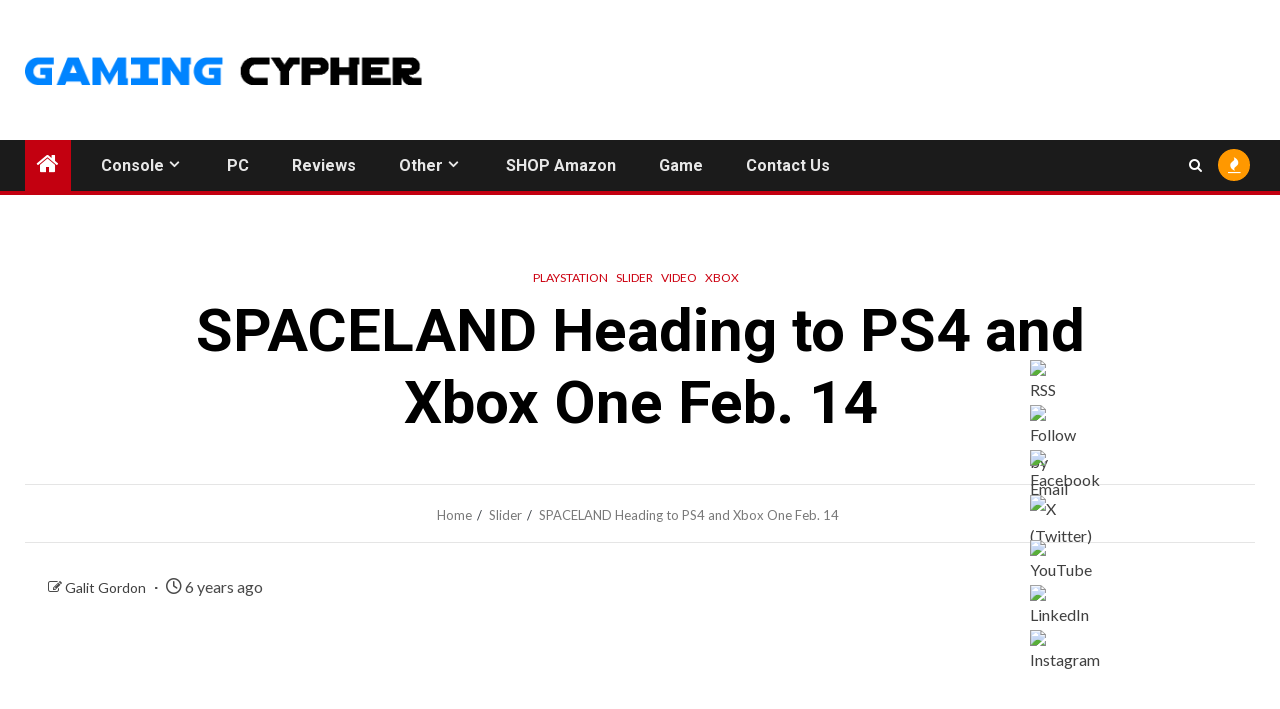

--- FILE ---
content_type: text/html; charset=UTF-8
request_url: https://gamingcypher.com/spaceland-heading-to-ps4-and-xbox-one-feb-14/
body_size: 22631
content:
    <!doctype html>
<html lang="en-US">
    <head>
        <meta charset="UTF-8">
        <meta name="viewport" content="width=device-width, initial-scale=1">
        <link rel="profile" href="http://gmpg.org/xfn/11">

        
<!-- Author Meta Tags by Molongui Authorship, visit: https://wordpress.org/plugins/molongui-authorship/ -->
<meta name="author" content="Galit Gordon">
<!-- /Molongui Authorship -->

<meta name='robots' content='index, follow, max-image-preview:large, max-snippet:-1, max-video-preview:-1' />

	<!-- This site is optimized with the Yoast SEO plugin v26.8 - https://yoast.com/product/yoast-seo-wordpress/ -->
	<title>SPACELAND Heading to PS4 and Xbox One Feb. 14 - Gaming Cypher</title>
	<link rel="canonical" href="https://gamingcypher.com/spaceland-heading-to-ps4-and-xbox-one-feb-14/" />
	<meta property="og:locale" content="en_US" />
	<meta property="og:type" content="article" />
	<meta property="og:title" content="SPACELAND Heading to PS4 and Xbox One Feb. 14 - Gaming Cypher" />
	<meta property="og:description" content="Ellada Games has announced that Spaceland &#8211; the latest creation from Tortuga Team, the developers..." />
	<meta property="og:url" content="https://gamingcypher.com/spaceland-heading-to-ps4-and-xbox-one-feb-14/" />
	<meta property="og:site_name" content="Gaming Cypher" />
	<meta property="article:publisher" content="http://www.facebook.com/gamingcypher" />
	<meta property="article:published_time" content="2020-02-04T02:23:07+00:00" />
	<meta property="article:modified_time" content="2020-02-07T04:10:15+00:00" />
	<meta property="og:image" content="https://i0.wp.com/gamingcypher.com/wp-content/uploads/2020/02/Spaceland-Key-Art-Gaming-Cypher.jpg?fit=1200%2C675&ssl=1" />
	<meta property="og:image:width" content="1200" />
	<meta property="og:image:height" content="675" />
	<meta property="og:image:type" content="image/jpeg" />
	<meta name="author" content="Galit Gordon" />
	<meta name="twitter:card" content="summary_large_image" />
	<meta name="twitter:creator" content="@GamingCypher" />
	<meta name="twitter:site" content="@GamingCypher" />
	<meta name="twitter:label1" content="Written by" />
	<meta name="twitter:data1" content="Galit Gordon" />
	<meta name="twitter:label2" content="Est. reading time" />
	<meta name="twitter:data2" content="2 minutes" />
	<script type="application/ld+json" class="yoast-schema-graph">{"@context":"https://schema.org","@graph":[{"@type":"Article","@id":"https://gamingcypher.com/spaceland-heading-to-ps4-and-xbox-one-feb-14/#article","isPartOf":{"@id":"https://gamingcypher.com/spaceland-heading-to-ps4-and-xbox-one-feb-14/"},"author":{"name":"Galit Gordon","@id":"https://gamingcypher.com/#/schema/person/5d0bce8306e896daacf03595b4207baa"},"headline":"SPACELAND Heading to PS4 and Xbox One Feb. 14","datePublished":"2020-02-04T02:23:07+00:00","dateModified":"2020-02-07T04:10:15+00:00","mainEntityOfPage":{"@id":"https://gamingcypher.com/spaceland-heading-to-ps4-and-xbox-one-feb-14/"},"wordCount":325,"publisher":{"@id":"https://gamingcypher.com/#organization"},"image":{"@id":"https://gamingcypher.com/spaceland-heading-to-ps4-and-xbox-one-feb-14/#primaryimage"},"thumbnailUrl":"https://gamingcypher.com/wp-content/uploads/2020/02/Spaceland-Key-Art-Gaming-Cypher.jpg","keywords":["Ellada Games","SPACELAND","Tortuga Team"],"articleSection":["PlayStation","Slider","Video","Xbox"],"inLanguage":"en-US"},{"@type":"WebPage","@id":"https://gamingcypher.com/spaceland-heading-to-ps4-and-xbox-one-feb-14/","url":"https://gamingcypher.com/spaceland-heading-to-ps4-and-xbox-one-feb-14/","name":"SPACELAND Heading to PS4 and Xbox One Feb. 14 - Gaming Cypher","isPartOf":{"@id":"https://gamingcypher.com/#website"},"primaryImageOfPage":{"@id":"https://gamingcypher.com/spaceland-heading-to-ps4-and-xbox-one-feb-14/#primaryimage"},"image":{"@id":"https://gamingcypher.com/spaceland-heading-to-ps4-and-xbox-one-feb-14/#primaryimage"},"thumbnailUrl":"https://gamingcypher.com/wp-content/uploads/2020/02/Spaceland-Key-Art-Gaming-Cypher.jpg","datePublished":"2020-02-04T02:23:07+00:00","dateModified":"2020-02-07T04:10:15+00:00","breadcrumb":{"@id":"https://gamingcypher.com/spaceland-heading-to-ps4-and-xbox-one-feb-14/#breadcrumb"},"inLanguage":"en-US","potentialAction":[{"@type":"ReadAction","target":["https://gamingcypher.com/spaceland-heading-to-ps4-and-xbox-one-feb-14/"]}]},{"@type":"ImageObject","inLanguage":"en-US","@id":"https://gamingcypher.com/spaceland-heading-to-ps4-and-xbox-one-feb-14/#primaryimage","url":"https://gamingcypher.com/wp-content/uploads/2020/02/Spaceland-Key-Art-Gaming-Cypher.jpg","contentUrl":"https://gamingcypher.com/wp-content/uploads/2020/02/Spaceland-Key-Art-Gaming-Cypher.jpg","width":1200,"height":675},{"@type":"BreadcrumbList","@id":"https://gamingcypher.com/spaceland-heading-to-ps4-and-xbox-one-feb-14/#breadcrumb","itemListElement":[{"@type":"ListItem","position":1,"name":"Home","item":"https://gamingcypher.com/"},{"@type":"ListItem","position":2,"name":"PlayStation","item":"http://gamingcypher.com/category/playstation/"},{"@type":"ListItem","position":3,"name":"SPACELAND Heading to PS4 and Xbox One Feb. 14"}]},{"@type":"WebSite","@id":"https://gamingcypher.com/#website","url":"https://gamingcypher.com/","name":"Gaming Cypher","description":"The Latest Video Game News and Reviews","publisher":{"@id":"https://gamingcypher.com/#organization"},"potentialAction":[{"@type":"SearchAction","target":{"@type":"EntryPoint","urlTemplate":"https://gamingcypher.com/?s={search_term_string}"},"query-input":{"@type":"PropertyValueSpecification","valueRequired":true,"valueName":"search_term_string"}}],"inLanguage":"en-US"},{"@type":"Organization","@id":"https://gamingcypher.com/#organization","name":"Gaming Cypher","url":"https://gamingcypher.com/","logo":{"@type":"ImageObject","inLanguage":"en-US","@id":"https://gamingcypher.com/#/schema/logo/image/","url":"https://i1.wp.com/gamingcypher.com/wp-content/uploads/2019/11/Gaming-Cypher-Long-Logo.jpg?fit=508%2C98&ssl=1","contentUrl":"https://i1.wp.com/gamingcypher.com/wp-content/uploads/2019/11/Gaming-Cypher-Long-Logo.jpg?fit=508%2C98&ssl=1","width":508,"height":98,"caption":"Gaming Cypher"},"image":{"@id":"https://gamingcypher.com/#/schema/logo/image/"},"sameAs":["http://www.facebook.com/gamingcypher","https://x.com/GamingCypher","https://instagram.com/gamingcypher/","https://www.linkedin.com/company/18106742","http://www.youtube.com/officialgamingcypher"]},{"@type":"Person","@id":"https://gamingcypher.com/#/schema/person/5d0bce8306e896daacf03595b4207baa","name":"Galit Gordon","image":{"@type":"ImageObject","inLanguage":"en-US","@id":"https://gamingcypher.com/#/schema/person/image/","url":"https://gamingcypher.com/wp-content/uploads/2014/06/galit-144x144.jpg","contentUrl":"https://gamingcypher.com/wp-content/uploads/2014/06/galit-144x144.jpg","caption":"Galit Gordon"},"description":"I'm a published author and proud US Army veteran who happens to be a gamer, so I decided to combine the two and love every minute of it! Feel free to contact me with any questions or comments and I'll be sure to get back to you.","sameAs":["http://www.gamingcypher.com"],"url":"https://gamingcypher.com/author/galit995/"}]}</script>
	<!-- / Yoast SEO plugin. -->


<link rel='dns-prefetch' href='//www.googletagmanager.com' />
<link rel='dns-prefetch' href='//fonts.googleapis.com' />
<link rel="alternate" type="application/rss+xml" title="Gaming Cypher &raquo; Feed" href="https://gamingcypher.com/feed/" />
<link rel="alternate" type="application/rss+xml" title="Gaming Cypher &raquo; Comments Feed" href="https://gamingcypher.com/comments/feed/" />
<link rel="alternate" title="oEmbed (JSON)" type="application/json+oembed" href="https://gamingcypher.com/wp-json/oembed/1.0/embed?url=https%3A%2F%2Fgamingcypher.com%2Fspaceland-heading-to-ps4-and-xbox-one-feb-14%2F" />
<link rel="alternate" title="oEmbed (XML)" type="text/xml+oembed" href="https://gamingcypher.com/wp-json/oembed/1.0/embed?url=https%3A%2F%2Fgamingcypher.com%2Fspaceland-heading-to-ps4-and-xbox-one-feb-14%2F&#038;format=xml" />
<style id='wp-img-auto-sizes-contain-inline-css' type='text/css'>
img:is([sizes=auto i],[sizes^="auto," i]){contain-intrinsic-size:3000px 1500px}
/*# sourceURL=wp-img-auto-sizes-contain-inline-css */
</style>
<style id='wp-emoji-styles-inline-css' type='text/css'>

	img.wp-smiley, img.emoji {
		display: inline !important;
		border: none !important;
		box-shadow: none !important;
		height: 1em !important;
		width: 1em !important;
		margin: 0 0.07em !important;
		vertical-align: -0.1em !important;
		background: none !important;
		padding: 0 !important;
	}
/*# sourceURL=wp-emoji-styles-inline-css */
</style>
<style id='wp-block-library-inline-css' type='text/css'>
:root{--wp-block-synced-color:#7a00df;--wp-block-synced-color--rgb:122,0,223;--wp-bound-block-color:var(--wp-block-synced-color);--wp-editor-canvas-background:#ddd;--wp-admin-theme-color:#007cba;--wp-admin-theme-color--rgb:0,124,186;--wp-admin-theme-color-darker-10:#006ba1;--wp-admin-theme-color-darker-10--rgb:0,107,160.5;--wp-admin-theme-color-darker-20:#005a87;--wp-admin-theme-color-darker-20--rgb:0,90,135;--wp-admin-border-width-focus:2px}@media (min-resolution:192dpi){:root{--wp-admin-border-width-focus:1.5px}}.wp-element-button{cursor:pointer}:root .has-very-light-gray-background-color{background-color:#eee}:root .has-very-dark-gray-background-color{background-color:#313131}:root .has-very-light-gray-color{color:#eee}:root .has-very-dark-gray-color{color:#313131}:root .has-vivid-green-cyan-to-vivid-cyan-blue-gradient-background{background:linear-gradient(135deg,#00d084,#0693e3)}:root .has-purple-crush-gradient-background{background:linear-gradient(135deg,#34e2e4,#4721fb 50%,#ab1dfe)}:root .has-hazy-dawn-gradient-background{background:linear-gradient(135deg,#faaca8,#dad0ec)}:root .has-subdued-olive-gradient-background{background:linear-gradient(135deg,#fafae1,#67a671)}:root .has-atomic-cream-gradient-background{background:linear-gradient(135deg,#fdd79a,#004a59)}:root .has-nightshade-gradient-background{background:linear-gradient(135deg,#330968,#31cdcf)}:root .has-midnight-gradient-background{background:linear-gradient(135deg,#020381,#2874fc)}:root{--wp--preset--font-size--normal:16px;--wp--preset--font-size--huge:42px}.has-regular-font-size{font-size:1em}.has-larger-font-size{font-size:2.625em}.has-normal-font-size{font-size:var(--wp--preset--font-size--normal)}.has-huge-font-size{font-size:var(--wp--preset--font-size--huge)}.has-text-align-center{text-align:center}.has-text-align-left{text-align:left}.has-text-align-right{text-align:right}.has-fit-text{white-space:nowrap!important}#end-resizable-editor-section{display:none}.aligncenter{clear:both}.items-justified-left{justify-content:flex-start}.items-justified-center{justify-content:center}.items-justified-right{justify-content:flex-end}.items-justified-space-between{justify-content:space-between}.screen-reader-text{border:0;clip-path:inset(50%);height:1px;margin:-1px;overflow:hidden;padding:0;position:absolute;width:1px;word-wrap:normal!important}.screen-reader-text:focus{background-color:#ddd;clip-path:none;color:#444;display:block;font-size:1em;height:auto;left:5px;line-height:normal;padding:15px 23px 14px;text-decoration:none;top:5px;width:auto;z-index:100000}html :where(.has-border-color){border-style:solid}html :where([style*=border-top-color]){border-top-style:solid}html :where([style*=border-right-color]){border-right-style:solid}html :where([style*=border-bottom-color]){border-bottom-style:solid}html :where([style*=border-left-color]){border-left-style:solid}html :where([style*=border-width]){border-style:solid}html :where([style*=border-top-width]){border-top-style:solid}html :where([style*=border-right-width]){border-right-style:solid}html :where([style*=border-bottom-width]){border-bottom-style:solid}html :where([style*=border-left-width]){border-left-style:solid}html :where(img[class*=wp-image-]){height:auto;max-width:100%}:where(figure){margin:0 0 1em}html :where(.is-position-sticky){--wp-admin--admin-bar--position-offset:var(--wp-admin--admin-bar--height,0px)}@media screen and (max-width:600px){html :where(.is-position-sticky){--wp-admin--admin-bar--position-offset:0px}}

/*# sourceURL=wp-block-library-inline-css */
</style><style id='wp-block-image-inline-css' type='text/css'>
.wp-block-image>a,.wp-block-image>figure>a{display:inline-block}.wp-block-image img{box-sizing:border-box;height:auto;max-width:100%;vertical-align:bottom}@media not (prefers-reduced-motion){.wp-block-image img.hide{visibility:hidden}.wp-block-image img.show{animation:show-content-image .4s}}.wp-block-image[style*=border-radius] img,.wp-block-image[style*=border-radius]>a{border-radius:inherit}.wp-block-image.has-custom-border img{box-sizing:border-box}.wp-block-image.aligncenter{text-align:center}.wp-block-image.alignfull>a,.wp-block-image.alignwide>a{width:100%}.wp-block-image.alignfull img,.wp-block-image.alignwide img{height:auto;width:100%}.wp-block-image .aligncenter,.wp-block-image .alignleft,.wp-block-image .alignright,.wp-block-image.aligncenter,.wp-block-image.alignleft,.wp-block-image.alignright{display:table}.wp-block-image .aligncenter>figcaption,.wp-block-image .alignleft>figcaption,.wp-block-image .alignright>figcaption,.wp-block-image.aligncenter>figcaption,.wp-block-image.alignleft>figcaption,.wp-block-image.alignright>figcaption{caption-side:bottom;display:table-caption}.wp-block-image .alignleft{float:left;margin:.5em 1em .5em 0}.wp-block-image .alignright{float:right;margin:.5em 0 .5em 1em}.wp-block-image .aligncenter{margin-left:auto;margin-right:auto}.wp-block-image :where(figcaption){margin-bottom:1em;margin-top:.5em}.wp-block-image.is-style-circle-mask img{border-radius:9999px}@supports ((-webkit-mask-image:none) or (mask-image:none)) or (-webkit-mask-image:none){.wp-block-image.is-style-circle-mask img{border-radius:0;-webkit-mask-image:url('data:image/svg+xml;utf8,<svg viewBox="0 0 100 100" xmlns="http://www.w3.org/2000/svg"><circle cx="50" cy="50" r="50"/></svg>');mask-image:url('data:image/svg+xml;utf8,<svg viewBox="0 0 100 100" xmlns="http://www.w3.org/2000/svg"><circle cx="50" cy="50" r="50"/></svg>');mask-mode:alpha;-webkit-mask-position:center;mask-position:center;-webkit-mask-repeat:no-repeat;mask-repeat:no-repeat;-webkit-mask-size:contain;mask-size:contain}}:root :where(.wp-block-image.is-style-rounded img,.wp-block-image .is-style-rounded img){border-radius:9999px}.wp-block-image figure{margin:0}.wp-lightbox-container{display:flex;flex-direction:column;position:relative}.wp-lightbox-container img{cursor:zoom-in}.wp-lightbox-container img:hover+button{opacity:1}.wp-lightbox-container button{align-items:center;backdrop-filter:blur(16px) saturate(180%);background-color:#5a5a5a40;border:none;border-radius:4px;cursor:zoom-in;display:flex;height:20px;justify-content:center;opacity:0;padding:0;position:absolute;right:16px;text-align:center;top:16px;width:20px;z-index:100}@media not (prefers-reduced-motion){.wp-lightbox-container button{transition:opacity .2s ease}}.wp-lightbox-container button:focus-visible{outline:3px auto #5a5a5a40;outline:3px auto -webkit-focus-ring-color;outline-offset:3px}.wp-lightbox-container button:hover{cursor:pointer;opacity:1}.wp-lightbox-container button:focus{opacity:1}.wp-lightbox-container button:focus,.wp-lightbox-container button:hover,.wp-lightbox-container button:not(:hover):not(:active):not(.has-background){background-color:#5a5a5a40;border:none}.wp-lightbox-overlay{box-sizing:border-box;cursor:zoom-out;height:100vh;left:0;overflow:hidden;position:fixed;top:0;visibility:hidden;width:100%;z-index:100000}.wp-lightbox-overlay .close-button{align-items:center;cursor:pointer;display:flex;justify-content:center;min-height:40px;min-width:40px;padding:0;position:absolute;right:calc(env(safe-area-inset-right) + 16px);top:calc(env(safe-area-inset-top) + 16px);z-index:5000000}.wp-lightbox-overlay .close-button:focus,.wp-lightbox-overlay .close-button:hover,.wp-lightbox-overlay .close-button:not(:hover):not(:active):not(.has-background){background:none;border:none}.wp-lightbox-overlay .lightbox-image-container{height:var(--wp--lightbox-container-height);left:50%;overflow:hidden;position:absolute;top:50%;transform:translate(-50%,-50%);transform-origin:top left;width:var(--wp--lightbox-container-width);z-index:9999999999}.wp-lightbox-overlay .wp-block-image{align-items:center;box-sizing:border-box;display:flex;height:100%;justify-content:center;margin:0;position:relative;transform-origin:0 0;width:100%;z-index:3000000}.wp-lightbox-overlay .wp-block-image img{height:var(--wp--lightbox-image-height);min-height:var(--wp--lightbox-image-height);min-width:var(--wp--lightbox-image-width);width:var(--wp--lightbox-image-width)}.wp-lightbox-overlay .wp-block-image figcaption{display:none}.wp-lightbox-overlay button{background:none;border:none}.wp-lightbox-overlay .scrim{background-color:#fff;height:100%;opacity:.9;position:absolute;width:100%;z-index:2000000}.wp-lightbox-overlay.active{visibility:visible}@media not (prefers-reduced-motion){.wp-lightbox-overlay.active{animation:turn-on-visibility .25s both}.wp-lightbox-overlay.active img{animation:turn-on-visibility .35s both}.wp-lightbox-overlay.show-closing-animation:not(.active){animation:turn-off-visibility .35s both}.wp-lightbox-overlay.show-closing-animation:not(.active) img{animation:turn-off-visibility .25s both}.wp-lightbox-overlay.zoom.active{animation:none;opacity:1;visibility:visible}.wp-lightbox-overlay.zoom.active .lightbox-image-container{animation:lightbox-zoom-in .4s}.wp-lightbox-overlay.zoom.active .lightbox-image-container img{animation:none}.wp-lightbox-overlay.zoom.active .scrim{animation:turn-on-visibility .4s forwards}.wp-lightbox-overlay.zoom.show-closing-animation:not(.active){animation:none}.wp-lightbox-overlay.zoom.show-closing-animation:not(.active) .lightbox-image-container{animation:lightbox-zoom-out .4s}.wp-lightbox-overlay.zoom.show-closing-animation:not(.active) .lightbox-image-container img{animation:none}.wp-lightbox-overlay.zoom.show-closing-animation:not(.active) .scrim{animation:turn-off-visibility .4s forwards}}@keyframes show-content-image{0%{visibility:hidden}99%{visibility:hidden}to{visibility:visible}}@keyframes turn-on-visibility{0%{opacity:0}to{opacity:1}}@keyframes turn-off-visibility{0%{opacity:1;visibility:visible}99%{opacity:0;visibility:visible}to{opacity:0;visibility:hidden}}@keyframes lightbox-zoom-in{0%{transform:translate(calc((-100vw + var(--wp--lightbox-scrollbar-width))/2 + var(--wp--lightbox-initial-left-position)),calc(-50vh + var(--wp--lightbox-initial-top-position))) scale(var(--wp--lightbox-scale))}to{transform:translate(-50%,-50%) scale(1)}}@keyframes lightbox-zoom-out{0%{transform:translate(-50%,-50%) scale(1);visibility:visible}99%{visibility:visible}to{transform:translate(calc((-100vw + var(--wp--lightbox-scrollbar-width))/2 + var(--wp--lightbox-initial-left-position)),calc(-50vh + var(--wp--lightbox-initial-top-position))) scale(var(--wp--lightbox-scale));visibility:hidden}}
/*# sourceURL=https://gamingcypher.com/wp-includes/blocks/image/style.min.css */
</style>
<style id='wp-block-image-theme-inline-css' type='text/css'>
:root :where(.wp-block-image figcaption){color:#555;font-size:13px;text-align:center}.is-dark-theme :root :where(.wp-block-image figcaption){color:#ffffffa6}.wp-block-image{margin:0 0 1em}
/*# sourceURL=https://gamingcypher.com/wp-includes/blocks/image/theme.min.css */
</style>
<style id='global-styles-inline-css' type='text/css'>
:root{--wp--preset--aspect-ratio--square: 1;--wp--preset--aspect-ratio--4-3: 4/3;--wp--preset--aspect-ratio--3-4: 3/4;--wp--preset--aspect-ratio--3-2: 3/2;--wp--preset--aspect-ratio--2-3: 2/3;--wp--preset--aspect-ratio--16-9: 16/9;--wp--preset--aspect-ratio--9-16: 9/16;--wp--preset--color--black: #000000;--wp--preset--color--cyan-bluish-gray: #abb8c3;--wp--preset--color--white: #ffffff;--wp--preset--color--pale-pink: #f78da7;--wp--preset--color--vivid-red: #cf2e2e;--wp--preset--color--luminous-vivid-orange: #ff6900;--wp--preset--color--luminous-vivid-amber: #fcb900;--wp--preset--color--light-green-cyan: #7bdcb5;--wp--preset--color--vivid-green-cyan: #00d084;--wp--preset--color--pale-cyan-blue: #8ed1fc;--wp--preset--color--vivid-cyan-blue: #0693e3;--wp--preset--color--vivid-purple: #9b51e0;--wp--preset--gradient--vivid-cyan-blue-to-vivid-purple: linear-gradient(135deg,rgb(6,147,227) 0%,rgb(155,81,224) 100%);--wp--preset--gradient--light-green-cyan-to-vivid-green-cyan: linear-gradient(135deg,rgb(122,220,180) 0%,rgb(0,208,130) 100%);--wp--preset--gradient--luminous-vivid-amber-to-luminous-vivid-orange: linear-gradient(135deg,rgb(252,185,0) 0%,rgb(255,105,0) 100%);--wp--preset--gradient--luminous-vivid-orange-to-vivid-red: linear-gradient(135deg,rgb(255,105,0) 0%,rgb(207,46,46) 100%);--wp--preset--gradient--very-light-gray-to-cyan-bluish-gray: linear-gradient(135deg,rgb(238,238,238) 0%,rgb(169,184,195) 100%);--wp--preset--gradient--cool-to-warm-spectrum: linear-gradient(135deg,rgb(74,234,220) 0%,rgb(151,120,209) 20%,rgb(207,42,186) 40%,rgb(238,44,130) 60%,rgb(251,105,98) 80%,rgb(254,248,76) 100%);--wp--preset--gradient--blush-light-purple: linear-gradient(135deg,rgb(255,206,236) 0%,rgb(152,150,240) 100%);--wp--preset--gradient--blush-bordeaux: linear-gradient(135deg,rgb(254,205,165) 0%,rgb(254,45,45) 50%,rgb(107,0,62) 100%);--wp--preset--gradient--luminous-dusk: linear-gradient(135deg,rgb(255,203,112) 0%,rgb(199,81,192) 50%,rgb(65,88,208) 100%);--wp--preset--gradient--pale-ocean: linear-gradient(135deg,rgb(255,245,203) 0%,rgb(182,227,212) 50%,rgb(51,167,181) 100%);--wp--preset--gradient--electric-grass: linear-gradient(135deg,rgb(202,248,128) 0%,rgb(113,206,126) 100%);--wp--preset--gradient--midnight: linear-gradient(135deg,rgb(2,3,129) 0%,rgb(40,116,252) 100%);--wp--preset--font-size--small: 13px;--wp--preset--font-size--medium: 20px;--wp--preset--font-size--large: 36px;--wp--preset--font-size--x-large: 42px;--wp--preset--spacing--20: 0.44rem;--wp--preset--spacing--30: 0.67rem;--wp--preset--spacing--40: 1rem;--wp--preset--spacing--50: 1.5rem;--wp--preset--spacing--60: 2.25rem;--wp--preset--spacing--70: 3.38rem;--wp--preset--spacing--80: 5.06rem;--wp--preset--shadow--natural: 6px 6px 9px rgba(0, 0, 0, 0.2);--wp--preset--shadow--deep: 12px 12px 50px rgba(0, 0, 0, 0.4);--wp--preset--shadow--sharp: 6px 6px 0px rgba(0, 0, 0, 0.2);--wp--preset--shadow--outlined: 6px 6px 0px -3px rgb(255, 255, 255), 6px 6px rgb(0, 0, 0);--wp--preset--shadow--crisp: 6px 6px 0px rgb(0, 0, 0);}:root { --wp--style--global--content-size: 1000px;--wp--style--global--wide-size: 1500px; }:where(body) { margin: 0; }.wp-site-blocks > .alignleft { float: left; margin-right: 2em; }.wp-site-blocks > .alignright { float: right; margin-left: 2em; }.wp-site-blocks > .aligncenter { justify-content: center; margin-left: auto; margin-right: auto; }:where(.wp-site-blocks) > * { margin-block-start: 24px; margin-block-end: 0; }:where(.wp-site-blocks) > :first-child { margin-block-start: 0; }:where(.wp-site-blocks) > :last-child { margin-block-end: 0; }:root { --wp--style--block-gap: 24px; }:root :where(.is-layout-flow) > :first-child{margin-block-start: 0;}:root :where(.is-layout-flow) > :last-child{margin-block-end: 0;}:root :where(.is-layout-flow) > *{margin-block-start: 24px;margin-block-end: 0;}:root :where(.is-layout-constrained) > :first-child{margin-block-start: 0;}:root :where(.is-layout-constrained) > :last-child{margin-block-end: 0;}:root :where(.is-layout-constrained) > *{margin-block-start: 24px;margin-block-end: 0;}:root :where(.is-layout-flex){gap: 24px;}:root :where(.is-layout-grid){gap: 24px;}.is-layout-flow > .alignleft{float: left;margin-inline-start: 0;margin-inline-end: 2em;}.is-layout-flow > .alignright{float: right;margin-inline-start: 2em;margin-inline-end: 0;}.is-layout-flow > .aligncenter{margin-left: auto !important;margin-right: auto !important;}.is-layout-constrained > .alignleft{float: left;margin-inline-start: 0;margin-inline-end: 2em;}.is-layout-constrained > .alignright{float: right;margin-inline-start: 2em;margin-inline-end: 0;}.is-layout-constrained > .aligncenter{margin-left: auto !important;margin-right: auto !important;}.is-layout-constrained > :where(:not(.alignleft):not(.alignright):not(.alignfull)){max-width: var(--wp--style--global--content-size);margin-left: auto !important;margin-right: auto !important;}.is-layout-constrained > .alignwide{max-width: var(--wp--style--global--wide-size);}body .is-layout-flex{display: flex;}.is-layout-flex{flex-wrap: wrap;align-items: center;}.is-layout-flex > :is(*, div){margin: 0;}body .is-layout-grid{display: grid;}.is-layout-grid > :is(*, div){margin: 0;}body{padding-top: 0px;padding-right: 0px;padding-bottom: 0px;padding-left: 0px;}a:where(:not(.wp-element-button)){text-decoration: none;}:root :where(.wp-element-button, .wp-block-button__link){background-color: #32373c;border-radius: 0;border-width: 0;color: #fff;font-family: inherit;font-size: inherit;font-style: inherit;font-weight: inherit;letter-spacing: inherit;line-height: inherit;padding-top: calc(0.667em + 2px);padding-right: calc(1.333em + 2px);padding-bottom: calc(0.667em + 2px);padding-left: calc(1.333em + 2px);text-decoration: none;text-transform: inherit;}.has-black-color{color: var(--wp--preset--color--black) !important;}.has-cyan-bluish-gray-color{color: var(--wp--preset--color--cyan-bluish-gray) !important;}.has-white-color{color: var(--wp--preset--color--white) !important;}.has-pale-pink-color{color: var(--wp--preset--color--pale-pink) !important;}.has-vivid-red-color{color: var(--wp--preset--color--vivid-red) !important;}.has-luminous-vivid-orange-color{color: var(--wp--preset--color--luminous-vivid-orange) !important;}.has-luminous-vivid-amber-color{color: var(--wp--preset--color--luminous-vivid-amber) !important;}.has-light-green-cyan-color{color: var(--wp--preset--color--light-green-cyan) !important;}.has-vivid-green-cyan-color{color: var(--wp--preset--color--vivid-green-cyan) !important;}.has-pale-cyan-blue-color{color: var(--wp--preset--color--pale-cyan-blue) !important;}.has-vivid-cyan-blue-color{color: var(--wp--preset--color--vivid-cyan-blue) !important;}.has-vivid-purple-color{color: var(--wp--preset--color--vivid-purple) !important;}.has-black-background-color{background-color: var(--wp--preset--color--black) !important;}.has-cyan-bluish-gray-background-color{background-color: var(--wp--preset--color--cyan-bluish-gray) !important;}.has-white-background-color{background-color: var(--wp--preset--color--white) !important;}.has-pale-pink-background-color{background-color: var(--wp--preset--color--pale-pink) !important;}.has-vivid-red-background-color{background-color: var(--wp--preset--color--vivid-red) !important;}.has-luminous-vivid-orange-background-color{background-color: var(--wp--preset--color--luminous-vivid-orange) !important;}.has-luminous-vivid-amber-background-color{background-color: var(--wp--preset--color--luminous-vivid-amber) !important;}.has-light-green-cyan-background-color{background-color: var(--wp--preset--color--light-green-cyan) !important;}.has-vivid-green-cyan-background-color{background-color: var(--wp--preset--color--vivid-green-cyan) !important;}.has-pale-cyan-blue-background-color{background-color: var(--wp--preset--color--pale-cyan-blue) !important;}.has-vivid-cyan-blue-background-color{background-color: var(--wp--preset--color--vivid-cyan-blue) !important;}.has-vivid-purple-background-color{background-color: var(--wp--preset--color--vivid-purple) !important;}.has-black-border-color{border-color: var(--wp--preset--color--black) !important;}.has-cyan-bluish-gray-border-color{border-color: var(--wp--preset--color--cyan-bluish-gray) !important;}.has-white-border-color{border-color: var(--wp--preset--color--white) !important;}.has-pale-pink-border-color{border-color: var(--wp--preset--color--pale-pink) !important;}.has-vivid-red-border-color{border-color: var(--wp--preset--color--vivid-red) !important;}.has-luminous-vivid-orange-border-color{border-color: var(--wp--preset--color--luminous-vivid-orange) !important;}.has-luminous-vivid-amber-border-color{border-color: var(--wp--preset--color--luminous-vivid-amber) !important;}.has-light-green-cyan-border-color{border-color: var(--wp--preset--color--light-green-cyan) !important;}.has-vivid-green-cyan-border-color{border-color: var(--wp--preset--color--vivid-green-cyan) !important;}.has-pale-cyan-blue-border-color{border-color: var(--wp--preset--color--pale-cyan-blue) !important;}.has-vivid-cyan-blue-border-color{border-color: var(--wp--preset--color--vivid-cyan-blue) !important;}.has-vivid-purple-border-color{border-color: var(--wp--preset--color--vivid-purple) !important;}.has-vivid-cyan-blue-to-vivid-purple-gradient-background{background: var(--wp--preset--gradient--vivid-cyan-blue-to-vivid-purple) !important;}.has-light-green-cyan-to-vivid-green-cyan-gradient-background{background: var(--wp--preset--gradient--light-green-cyan-to-vivid-green-cyan) !important;}.has-luminous-vivid-amber-to-luminous-vivid-orange-gradient-background{background: var(--wp--preset--gradient--luminous-vivid-amber-to-luminous-vivid-orange) !important;}.has-luminous-vivid-orange-to-vivid-red-gradient-background{background: var(--wp--preset--gradient--luminous-vivid-orange-to-vivid-red) !important;}.has-very-light-gray-to-cyan-bluish-gray-gradient-background{background: var(--wp--preset--gradient--very-light-gray-to-cyan-bluish-gray) !important;}.has-cool-to-warm-spectrum-gradient-background{background: var(--wp--preset--gradient--cool-to-warm-spectrum) !important;}.has-blush-light-purple-gradient-background{background: var(--wp--preset--gradient--blush-light-purple) !important;}.has-blush-bordeaux-gradient-background{background: var(--wp--preset--gradient--blush-bordeaux) !important;}.has-luminous-dusk-gradient-background{background: var(--wp--preset--gradient--luminous-dusk) !important;}.has-pale-ocean-gradient-background{background: var(--wp--preset--gradient--pale-ocean) !important;}.has-electric-grass-gradient-background{background: var(--wp--preset--gradient--electric-grass) !important;}.has-midnight-gradient-background{background: var(--wp--preset--gradient--midnight) !important;}.has-small-font-size{font-size: var(--wp--preset--font-size--small) !important;}.has-medium-font-size{font-size: var(--wp--preset--font-size--medium) !important;}.has-large-font-size{font-size: var(--wp--preset--font-size--large) !important;}.has-x-large-font-size{font-size: var(--wp--preset--font-size--x-large) !important;}
/*# sourceURL=global-styles-inline-css */
</style>

<link rel='stylesheet' id='SFSImainCss-css' href='https://gamingcypher.com/wp-content/plugins/ultimate-social-media-icons/css/sfsi-style.css?ver=2.9.6' type='text/css' media='all' />
<link rel='stylesheet' id='ppress-frontend-css' href='https://gamingcypher.com/wp-content/plugins/wp-user-avatar/assets/css/frontend.min.css?ver=4.16.8' type='text/css' media='all' />
<link rel='stylesheet' id='ppress-flatpickr-css' href='https://gamingcypher.com/wp-content/plugins/wp-user-avatar/assets/flatpickr/flatpickr.min.css?ver=4.16.8' type='text/css' media='all' />
<link rel='stylesheet' id='ppress-select2-css' href='https://gamingcypher.com/wp-content/plugins/wp-user-avatar/assets/select2/select2.min.css?ver=8274e8c140470031fa941c8adf7640bc' type='text/css' media='all' />
<link rel='stylesheet' id='aft-icons-css' href='https://gamingcypher.com/wp-content/themes/newsium/assets/icons/style.css?ver=8274e8c140470031fa941c8adf7640bc' type='text/css' media='all' />
<link rel='stylesheet' id='bootstrap-css' href='https://gamingcypher.com/wp-content/themes/newsium/assets/bootstrap/css/bootstrap.min.css?ver=8274e8c140470031fa941c8adf7640bc' type='text/css' media='all' />
<link rel='stylesheet' id='slick-css-css' href='https://gamingcypher.com/wp-content/themes/newsium/assets/slick/css/slick.min.css?ver=8274e8c140470031fa941c8adf7640bc' type='text/css' media='all' />
<link rel='stylesheet' id='sidr-css' href='https://gamingcypher.com/wp-content/themes/newsium/assets/sidr/css/jquery.sidr.dark.css?ver=8274e8c140470031fa941c8adf7640bc' type='text/css' media='all' />
<link rel='stylesheet' id='magnific-popup-css' href='https://gamingcypher.com/wp-content/themes/newsium/assets/magnific-popup/magnific-popup.css?ver=8274e8c140470031fa941c8adf7640bc' type='text/css' media='all' />
<link rel='stylesheet' id='newsium-google-fonts-css' href='https://fonts.googleapis.com/css?family=Roboto:100,300,400,500,700|Lato:400,300,400italic,900,700&#038;subset=latin,latin-ext' type='text/css' media='all' />
<link rel='stylesheet' id='newsium-style-css' href='https://gamingcypher.com/wp-content/themes/newsium/style.css?ver=4.2.7' type='text/css' media='all' />
<link rel='stylesheet' id='molongui-authorship-box-css' href='https://gamingcypher.com/wp-content/plugins/molongui-authorship/assets/css/author-box.af84.min.css?ver=5.2.7' type='text/css' media='all' />
<style id='molongui-authorship-box-inline-css' type='text/css'>
:root{ --m-a-box-bp: 600px; --m-a-box-bp-l: 599px; }.m-a-box {width:100%;margin-top:20px !important;margin-right:0 !important;margin-bottom:20px !important;margin-left:0 !important;} .m-a-box-header > :first-child,  .m-a-box-header a.m-a-box-header-url {font-size:24px;line-height:24px;color:inherit;} .m-a-box-container {padding-top:0;padding-right:0;padding-bottom:0;padding-left:0;border-style:solid;border-top-width:1px;border-right-width:1px;border-bottom-width:1px;border-left-width:1px;border-color:#e6e6e6;border-radius:4px;background-color:#ffffff;box-shadow:-10px 10px 10px 0 #afafaf ;} .m-a-box-avatar img,  .m-a-box-avatar div[data-avatar-type="acronym"] {border-style:solid;border-width:1px;border-color:#e6e6e6;border-radius:4%;} .m-a-box-name *  {font-size:22px;line-height:18px;text-align:left;color:#676767 !important;} .m-a-box-container .m-a-box-content.m-a-box-profile .m-a-box-data .m-a-box-name * {text-align:left;} .m-a-box-content.m-a-box-profile .m-a-box-data .m-a-box-meta * {font-size:12px;line-height:12px;color:inherit;} .m-a-box-meta-divider {padding:0 0.2em;} .m-a-box-bio > * {font-size:14px;line-height:21px;color:inherit;} .m-icon-container {font-size:20px;} .m-a-box-related-entry-title,  .m-a-box-related-entry-title a {color:inherit;}.m-a-box-content.m-a-box-profile .m-a-box-data .m-a-box-bio { margin-top: 10px }
/*# sourceURL=molongui-authorship-box-inline-css */
</style>
<link rel='stylesheet' id='wp_review-style-css' href='https://gamingcypher.com/wp-content/plugins/wp-review/public/css/wp-review.css?ver=5.3.5' type='text/css' media='all' />
<script type="text/javascript" src="https://gamingcypher.com/wp-includes/js/jquery/jquery.min.js?ver=3.7.1" id="jquery-core-js"></script>
<script type="text/javascript" src="https://gamingcypher.com/wp-includes/js/jquery/jquery-migrate.min.js?ver=3.4.1" id="jquery-migrate-js"></script>
<script type="text/javascript" src="https://gamingcypher.com/wp-content/plugins/wp-user-avatar/assets/flatpickr/flatpickr.min.js?ver=4.16.8" id="ppress-flatpickr-js"></script>
<script type="text/javascript" src="https://gamingcypher.com/wp-content/plugins/wp-user-avatar/assets/select2/select2.min.js?ver=4.16.8" id="ppress-select2-js"></script>

<!-- Google tag (gtag.js) snippet added by Site Kit -->
<!-- Google Analytics snippet added by Site Kit -->
<script type="text/javascript" src="https://www.googletagmanager.com/gtag/js?id=G-FZJSSN7RPZ" id="google_gtagjs-js" async></script>
<script type="text/javascript" id="google_gtagjs-js-after">
/* <![CDATA[ */
window.dataLayer = window.dataLayer || [];function gtag(){dataLayer.push(arguments);}
gtag("set","linker",{"domains":["gamingcypher.com"]});
gtag("js", new Date());
gtag("set", "developer_id.dZTNiMT", true);
gtag("config", "G-FZJSSN7RPZ");
//# sourceURL=google_gtagjs-js-after
/* ]]> */
</script>
<link rel="https://api.w.org/" href="https://gamingcypher.com/wp-json/" /><link rel="alternate" title="JSON" type="application/json" href="https://gamingcypher.com/wp-json/wp/v2/posts/136163" /><link rel="EditURI" type="application/rsd+xml" title="RSD" href="https://gamingcypher.com/xmlrpc.php?rsd" />

<link rel='shortlink' href='https://gamingcypher.com/?p=136163' />
<meta name="generator" content="Site Kit by Google 1.170.0" /><meta name="follow.[base64]" content="sADhxQ0y5z9FGjK53M2f"/>            <style>
                .molongui-disabled-link
                {
                    border-bottom: none !important;
                    text-decoration: none !important;
                    color: inherit !important;
                    cursor: inherit !important;
                }
                .molongui-disabled-link:hover,
                .molongui-disabled-link:hover span
                {
                    border-bottom: none !important;
                    text-decoration: none !important;
                    color: inherit !important;
                    cursor: inherit !important;
                }
            </style>
            
<!-- Google AdSense meta tags added by Site Kit -->
<meta name="google-adsense-platform-account" content="ca-host-pub-2644536267352236">
<meta name="google-adsense-platform-domain" content="sitekit.withgoogle.com">
<!-- End Google AdSense meta tags added by Site Kit -->
        <style type="text/css">
                        .site-title,
            .site-description {
                position: absolute;
                clip: rect(1px, 1px, 1px, 1px);
                display: none;
            }

            
                        .elementor-default .elementor-section.elementor-section-full_width > .elementor-container,
            .elementor-default .elementor-section.elementor-section-boxed > .elementor-container,
            .elementor-page .elementor-section.elementor-section-full_width > .elementor-container,
            .elementor-page .elementor-section.elementor-section-boxed > .elementor-container{
                max-width: 1500px;
            }
            .align-content-left .elementor-section-stretched,
            .align-content-right .elementor-section-stretched {
                max-width: 100%;
                left: 0 !important;
            }

        </style>
        <style type="text/css" id="custom-background-css">
body.custom-background { background-color: #ffffff; }
</style>
	
<!-- Google Tag Manager snippet added by Site Kit -->
<script type="text/javascript">
/* <![CDATA[ */

			( function( w, d, s, l, i ) {
				w[l] = w[l] || [];
				w[l].push( {'gtm.start': new Date().getTime(), event: 'gtm.js'} );
				var f = d.getElementsByTagName( s )[0],
					j = d.createElement( s ), dl = l != 'dataLayer' ? '&l=' + l : '';
				j.async = true;
				j.src = 'https://www.googletagmanager.com/gtm.js?id=' + i + dl;
				f.parentNode.insertBefore( j, f );
			} )( window, document, 'script', 'dataLayer', 'GTM-MKTWDPSB' );
			
/* ]]> */
</script>

<!-- End Google Tag Manager snippet added by Site Kit -->
<link rel="icon" href="https://gamingcypher.com/wp-content/uploads/2020/02/cropped-GC-Favicon-copy-1-32x32.png" sizes="32x32" />
<link rel="icon" href="https://gamingcypher.com/wp-content/uploads/2020/02/cropped-GC-Favicon-copy-1-192x192.png" sizes="192x192" />
<link rel="apple-touch-icon" href="https://gamingcypher.com/wp-content/uploads/2020/02/cropped-GC-Favicon-copy-1-180x180.png" />
<meta name="msapplication-TileImage" content="https://gamingcypher.com/wp-content/uploads/2020/02/cropped-GC-Favicon-copy-1-270x270.png" />
		<style type="text/css" id="wp-custom-css">
			.wp-block-embed__wrapper {
  width: 700px;
  max-width: 100%;
  margin-left: auto;
  margin-right: auto;
}		</style>
		    </head>

<body class="wp-singular post-template-default single single-post postid-136163 single-format-standard custom-background wp-custom-logo wp-embed-responsive wp-theme-newsium sfsi_actvite_theme_default aft-default-mode aft-sticky-sidebar aft-hide-comment-count-in-list aft-hide-minutes-read-in-list aft-hide-date-author-in-list default-content-layout full-width-content">
		<!-- Google Tag Manager (noscript) snippet added by Site Kit -->
		<noscript>
			<iframe src="https://www.googletagmanager.com/ns.html?id=GTM-MKTWDPSB" height="0" width="0" style="display:none;visibility:hidden"></iframe>
		</noscript>
		<!-- End Google Tag Manager (noscript) snippet added by Site Kit -->
		
<div id="page" class="site">
    <a class="skip-link screen-reader-text" href="#content">Skip to content</a>


            <header id="masthead" class="header-style1 header-layout-1">
                
                <div class="main-header  "
     data-background="">
    <div class="container-wrapper">
        <div class="af-container-row af-flex-container">
            <div class="col-3 float-l pad">
                <div class="logo-brand">
                    <div class="site-branding">
                        <a href="https://gamingcypher.com/" class="custom-logo-link" rel="home"><img width="854" height="59" src="https://gamingcypher.com/wp-content/uploads/2020/02/cropped-gamingcypherlogoblack-1.png" class="custom-logo" alt="Gaming Cypher" decoding="async" fetchpriority="high" srcset="https://gamingcypher.com/wp-content/uploads/2020/02/cropped-gamingcypherlogoblack-1.png 854w, https://gamingcypher.com/wp-content/uploads/2020/02/cropped-gamingcypherlogoblack-1-768x53.png 768w" sizes="(max-width: 854px) 100vw, 854px" /></a>                            <p class="site-title font-family-1">
                                <a href="https://gamingcypher.com/"
                                   rel="home">Gaming Cypher</a>
                            </p>
                        
                                                    <p class="site-description">The Latest Video Game News and Reviews</p>
                                            </div>
                </div>
            </div>

            <div class="col-66 float-l pad">
                            </div>
        </div>
    </div>

</div>

                <div class="header-menu-part">
                    <div id="main-navigation-bar" class="bottom-bar">
                        <div class="navigation-section-wrapper">
                            <div class="container-wrapper">
                                <div class="header-middle-part">
                                    <div class="navigation-container">
                                        <nav class="main-navigation clearfix">
                                                                                                <span class="aft-home-icon">
                                                                                        <a href="https://gamingcypher.com">
                                            <i class="fa fa-home" aria-hidden="true"></i>
                                        </a>
                                    </span>
                                                                                            <span class="toggle-menu" aria-controls="primary-menu"
                                                  aria-expanded="false">
                                                 <a href="javascript:void(0)" class="aft-void-menu">
                                        <span class="screen-reader-text">
                                            Primary Menu                                        </span>
                                        <i class="ham"></i>
                                                      </a>
                                    </span>
                                            <div class="menu main-menu menu-desktop show-menu-border"><ul id="primary-menu" class="menu"><li id="menu-item-113765" class="menu-item menu-item-type-custom menu-item-object-custom menu-item-home menu-item-has-children menu-item-113765"><a href="https://gamingcypher.com">Console</a>
<ul class="sub-menu">
	<li id="menu-item-51653" class="menu-item menu-item-type-taxonomy menu-item-object-category menu-item-51653"><a href="https://gamingcypher.com/category/nintendo/">Nintendo</a></li>
	<li id="menu-item-57701" class="menu-item menu-item-type-taxonomy menu-item-object-category current-post-ancestor current-menu-parent current-post-parent menu-item-57701"><a href="https://gamingcypher.com/category/playstation/">PlayStation</a></li>
	<li id="menu-item-57700" class="menu-item menu-item-type-taxonomy menu-item-object-category current-post-ancestor current-menu-parent current-post-parent menu-item-57700"><a href="https://gamingcypher.com/category/xbox/">Xbox</a></li>
</ul>
</li>
<li id="menu-item-51656" class="menu-item menu-item-type-taxonomy menu-item-object-category menu-item-51656"><a href="https://gamingcypher.com/category/pc/">PC</a></li>
<li id="menu-item-22566" class="menu-item menu-item-type-taxonomy menu-item-object-category menu-item-22566"><a href="https://gamingcypher.com/category/reviews/">Reviews</a></li>
<li id="menu-item-51665" class="menu-item menu-item-type-custom menu-item-object-custom menu-item-home menu-item-has-children menu-item-51665"><a href="https://gamingcypher.com">Other</a>
<ul class="sub-menu">
	<li id="menu-item-139740" class="menu-item menu-item-type-taxonomy menu-item-object-category menu-item-139740"><a href="https://gamingcypher.com/category/atari/">Atari</a></li>
	<li id="menu-item-116157" class="menu-item menu-item-type-taxonomy menu-item-object-category menu-item-116157"><a href="https://gamingcypher.com/category/e3/">E3</a></li>
	<li id="menu-item-126869" class="menu-item menu-item-type-taxonomy menu-item-object-category menu-item-126869"><a href="https://gamingcypher.com/category/esports/">eSports</a></li>
	<li id="menu-item-177731" class="menu-item menu-item-type-post_type menu-item-object-page menu-item-177731"><a href="https://gamingcypher.com/fave-streamers/">Fave Streamers</a></li>
	<li id="menu-item-123782" class="menu-item menu-item-type-taxonomy menu-item-object-category menu-item-123782"><a href="https://gamingcypher.com/category/gamescom/">gamescom</a></li>
	<li id="menu-item-190918" class="menu-item menu-item-type-taxonomy menu-item-object-category menu-item-190918"><a href="https://gamingcypher.com/category/holiday-gift-guide/">Holiday Gift Guide</a></li>
	<li id="menu-item-51654" class="menu-item menu-item-type-taxonomy menu-item-object-category menu-item-51654"><a href="https://gamingcypher.com/category/kickstarter/">Kickstarter/Indiegogo</a></li>
	<li id="menu-item-51655" class="menu-item menu-item-type-taxonomy menu-item-object-category menu-item-51655"><a href="https://gamingcypher.com/category/mobile/">Mobile</a></li>
	<li id="menu-item-126539" class="menu-item menu-item-type-taxonomy menu-item-object-category menu-item-126539"><a href="https://gamingcypher.com/category/pax/">PAX</a></li>
	<li id="menu-item-120598" class="menu-item menu-item-type-taxonomy menu-item-object-category menu-item-120598"><a href="https://gamingcypher.com/category/stadia/">Stadia</a></li>
	<li id="menu-item-187042" class="menu-item menu-item-type-taxonomy menu-item-object-category menu-item-187042"><a href="https://gamingcypher.com/category/summer-game-fest/">Summer Game Fest</a></li>
	<li id="menu-item-186635" class="menu-item menu-item-type-taxonomy menu-item-object-category menu-item-186635"><a href="https://gamingcypher.com/category/tabletop/">TableTop</a></li>
	<li id="menu-item-170937" class="menu-item menu-item-type-custom menu-item-object-custom menu-item-170937"><a href="https://gamingcypher.com/category/tech/">TECH</a></li>
	<li id="menu-item-152723" class="menu-item menu-item-type-taxonomy menu-item-object-category menu-item-152723"><a href="https://gamingcypher.com/category/tokyo-game-show/">Tokyo Game Show</a></li>
	<li id="menu-item-204386" class="menu-item menu-item-type-taxonomy menu-item-object-category menu-item-204386"><a href="https://gamingcypher.com/category/xbox-games-showcase/">Xbox Games Showcase</a></li>
	<li id="menu-item-51657" class="menu-item menu-item-type-taxonomy menu-item-object-category menu-item-51657"><a href="https://gamingcypher.com/category/vr/">VR</a></li>
</ul>
</li>
<li id="menu-item-132464" class="menu-item menu-item-type-custom menu-item-object-custom menu-item-132464"><a href="https://www.amazon.com/shop/gamingcypher">SHOP Amazon</a></li>
<li id="menu-item-206862" class="menu-item menu-item-type-post_type menu-item-object-page menu-item-206862"><a href="https://gamingcypher.com/game/">Game</a></li>
<li id="menu-item-67036" class="menu-item menu-item-type-post_type menu-item-object-page menu-item-67036"><a href="https://gamingcypher.com/contact-us/">Contact Us</a></li>
</ul></div>                                        </nav>
                                    </div>
                                </div>
                                <div class="header-right-part">
                                    <div class="af-search-wrap">
                                        <div class="search-overlay">
                                            <a href="#" title="Search" class="search-icon">
                                                <i class="fa fa-search"></i>
                                            </a>
                                            <div class="af-search-form">
                                                <form role="search" method="get" class="search-form" action="https://gamingcypher.com/">
				<label>
					<span class="screen-reader-text">Search for:</span>
					<input type="search" class="search-field" placeholder="Search &hellip;" value="" name="s" />
				</label>
				<input type="submit" class="search-submit" value="Search" />
			</form>                                            </div>
                                        </div>
                                    </div>
                                                                                    <div class="popular-tags-dropdown">
                                                    <a href="javascript:void(0)"><i class="fa fa-fire"
                                                                                    aria-hidden="true"></i></a>
                                                    <div class="aft-popular-tags">
                                                        <div class="aft-popular-taxonomies-lists clearfix"><strong>Popular Tags</strong><ul><li><a href="https://gamingcypher.com/tag/video/">Video<span class="tag-count">11168</span></a></li><li><a href="https://gamingcypher.com/tag/ps4/">PS4<span class="tag-count">7763</span></a></li><li><a href="https://gamingcypher.com/tag/xbox-one/">Xbox One<span class="tag-count">6885</span></a></li><li><a href="https://gamingcypher.com/tag/steam/">Steam<span class="tag-count">6492</span></a></li><li><a href="https://gamingcypher.com/tag/nintendo-switch/">Nintendo Switch<span class="tag-count">2823</span></a></li><li><a href="https://gamingcypher.com/tag/ios/">iOS<span class="tag-count">2791</span></a></li><li><a href="https://gamingcypher.com/tag/android/">Android<span class="tag-count">2526</span></a></li></ul></div>                                                    </div>
                                                </div>
                                                                                                                        

                                </div>
                            </div>
                        </div>
                    </div>
                </div>
            </header>

            <!-- end slider-section -->
                    <header class="entry-header pos-rel aft-no-featured-image">
        <div class="container-wrapper ">    
            <div class="read-details af-container-block-wrapper">
                <div class="entry-header-details">
                                            <div class="figure-categories figure-categories-bg">
                            <ul class="cat-links"><li class="meta-category">
                             <a class="newsium-categories category-color-1" href="https://gamingcypher.com/category/playstation/" alt="View all posts in PlayStation"> 
                                 PlayStation
                             </a>
                        </li><li class="meta-category">
                             <a class="newsium-categories category-color-1" href="https://gamingcypher.com/category/slider/" alt="View all posts in Slider"> 
                                 Slider
                             </a>
                        </li><li class="meta-category">
                             <a class="newsium-categories category-color-1" href="https://gamingcypher.com/category/video/" alt="View all posts in Video"> 
                                 Video
                             </a>
                        </li><li class="meta-category">
                             <a class="newsium-categories category-color-1" href="https://gamingcypher.com/category/xbox/" alt="View all posts in Xbox"> 
                                 Xbox
                             </a>
                        </li></ul>                            
                        </div>
                                       
                    <h1 class="entry-title">SPACELAND Heading to PS4 and Xbox One Feb. 14</h1>                   
                    
                </div>
            </div>
        </div>

                    </header><!-- .entry-header -->

        <!-- end slider-section -->
        
            <div class="container-wrapper breadcrumb-wrapper">
            <div class="af-breadcrumbs font-family-1 color-pad af-container-block-wrapper default">
                <div role="navigation" aria-label="Breadcrumbs" class="breadcrumb-trail breadcrumbs" itemprop="breadcrumb"><ul class="trail-items" itemscope itemtype="http://schema.org/BreadcrumbList"><meta name="numberOfItems" content="3" /><meta name="itemListOrder" content="Ascending" /><li itemprop="itemListElement" itemscope itemtype="http://schema.org/ListItem" class="trail-item trail-begin"><a href="https://gamingcypher.com/" rel="home" itemprop="item"><span itemprop="name">Home</span></a><meta itemprop="position" content="1" /></li><li itemprop="itemListElement" itemscope itemtype="http://schema.org/ListItem" class="trail-item"><a href="https://gamingcypher.com/category/slider/" itemprop="item"><span itemprop="name">Slider</span></a><meta itemprop="position" content="2" /></li><li itemprop="itemListElement" itemscope itemtype="http://schema.org/ListItem" class="trail-item trail-end"><a href="https://gamingcypher.com/spaceland-heading-to-ps4-and-xbox-one-feb-14/" itemprop="item"><span itemprop="name">SPACELAND Heading to PS4 and Xbox One Feb. 14</span></a><meta itemprop="position" content="3" /></li></ul></div>            </div>
        </div>
        

    <div id="content" class="container-wrapper ">
<div class="af-container-block-wrapper clearfix">
    <div id="primary" class="content-area ">
        <main id="main" class="site-main ">
                            <article id="post-136163" class="post-136163 post type-post status-publish format-standard has-post-thumbnail hentry category-playstation category-slider category-video category-xbox tag-ellada-games tag-spaceland tag-tortuga-team">
                    <div class="entry-content-wrap read-single">

                        
                        <div class="post-meta-share-wrapper">
                            <div class="post-meta-detail">
                                <span class="min-read-post-format">
                                                                    </span>
                                <span class="entry-meta">
                                    
            <span class="item-metadata posts-author byline">
                    <i class="fa fa-pencil-square-o"></i>
                                    <a href="https://gamingcypher.com/author/galit995/">
                    Galit Gordon                </a>
               </span>
                                        </span>
                                            <span class="item-metadata posts-date">
                <i class="fa fa-clock-o"></i>
                6 years ago            </span>
                                                                    </div>
                                                    </div>
                        

                        

        <div class="entry-content read-details">
            
<figure class="wp-block-embed-youtube wp-block-embed is-type-video is-provider-youtube wp-embed-aspect-16-9 wp-has-aspect-ratio"><div class="wp-block-embed__wrapper">
<iframe title="Spaceland Nintento Switch Release Trailer [NOA]" width="640" height="360" src="https://www.youtube.com/embed/ldGg5cT5tgA?feature=oembed" frameborder="0" allow="accelerometer; autoplay; clipboard-write; encrypted-media; gyroscope; picture-in-picture; web-share" referrerpolicy="strict-origin-when-cross-origin" allowfullscreen></iframe>
</div></figure>


<p><span style="color: #202020; font-family: Helvetica;">Ellada Games has announced that <em><strong>Spaceland</strong></em> &#8211; the latest creation from Tortuga Team, the developers behind the successful multiplatform fantasy tactical RPG series &#8211; <em>Braveland</em>. The game drops players into the boots of a tough-as-nails tactical team of Space Rangers Lead as they explore an alien world and defeat its vicious denizens in turn-based combat. Shoot, kick, hide, blast, crush &#8211; do whatever you can to outsmart and defeat the alien menace!</span><br style="color: #202020; font-family: Helvetica;"><br style="color: #202020; font-family: Helvetica;"><strong id="docs-internal-guid-3e8edffb-7fff-2e71-12f5-37ae1af86898" style="color: #202020; font-family: Helvetica;">Available for pre-order now, and set for release on February 14.</strong><br style="color: #202020; font-family: Helvetica;"><br style="color: #202020; font-family: Helvetica;"><span style="color: #202020; font-family: Helvetica;">In the classic traditions of the science-fiction genre, you&#8217;ll be tasked with gathering a team of fighters to unravel secrets of the mystical planet your valiant team has landed on. Rich dialogues will reveal the true colors of your teammates, and if you&#8217;re lucky, you&#8217;ll uncover special details of their individual backstories.</span></p>


<figure class="wp-block-image size-large"><img decoding="async" width="1920" height="1080" src="https://gamingcypher.com/wp-content/uploads/2020/02/Spaceland-Gaming-Cypher.png" alt="SPACELAND Heading to PS4 and Xbox One Feb. 14" class="wp-image-136165" srcset="https://gamingcypher.com/wp-content/uploads/2020/02/Spaceland-Gaming-Cypher.png 1920w, https://gamingcypher.com/wp-content/uploads/2020/02/Spaceland-Gaming-Cypher-768x432.png 768w, https://gamingcypher.com/wp-content/uploads/2020/02/Spaceland-Gaming-Cypher-1536x864.png 1536w, https://gamingcypher.com/wp-content/uploads/2020/02/Spaceland-Gaming-Cypher-1170x658.png 1170w, https://gamingcypher.com/wp-content/uploads/2020/02/Spaceland-Gaming-Cypher-770x433.png 770w, https://gamingcypher.com/wp-content/uploads/2020/02/Spaceland-Gaming-Cypher-370x208.png 370w, https://gamingcypher.com/wp-content/uploads/2020/02/Spaceland-Gaming-Cypher-270x152.png 270w" sizes="(max-width: 1920px) 100vw, 1920px" /></figure>


<h2>Spaceland Key Features:</h2>
<ul>
<li><strong>We&#8217;re Going Old-School:&nbsp;</strong>Inspired by classics of the genre such as XCOM, Laser Squad, and Incubation, Spaceland turns up the heat on the battlefield by offering a playstyle that is familiar, yet uniquely exciting.</li>
<li><strong>Quick N&#8217; Fun:</strong> Fast and furious battles focus on the action and only take 10-15 minutes. Planning is good, but blasting is better! Packing the Heat: Equip your team with futuristic weapons such as Dash Thrusters, Grenades, Teleporters, Mines, Power Shields, and much more! Scavenge surroundings for equipment and ammo in a hostile environment with scarce resources.</li>
<li><strong>Explore and Exterminate:</strong> Discover the secrets of alien bases as you explore them, unlocking new data and expanding your digital encyclopedia of alien info &#8211; all of which will help you annihilate them with ease!</li>
<li><strong>A Beast for Every Occasion:</strong>&nbsp;Fight for your life against alien lifeforms that feature speed, strength, armor, and more &#8211; all challenging your tactical mettle as you figure out the best way to defeat each type</li>
</ul>
<p>For more information, please visit: <strong><span style="color: #3366ff;"><a style="color: #3366ff;" href="https://www.tortugateam.com/en/" target="_blank" rel="noopener noreferrer">https://www.tortugateam.com/en/</a></span></strong></p>
<!-- MOLONGUI AUTHORSHIP PLUGIN 5.2.7 -->
<!-- https://www.molongui.com/wordpress-plugin-post-authors -->

<div class="molongui-clearfix"></div><div class="m-a-box " data-box-layout="slim" data-box-position="below" data-multiauthor="false" data-author-id="13" data-author-type="user" data-author-archived=""><div class="m-a-box-container"><div class="m-a-box-tab m-a-box-content m-a-box-profile" data-profile-layout="layout-1" data-author-ref="user-13" itemscope itemid="https://gamingcypher.com/author/galit995/" itemtype="https://schema.org/Person"><div class="m-a-box-content-top"></div><div class="m-a-box-content-middle"><div class="m-a-box-item m-a-box-avatar" data-source="local"><a class="m-a-box-avatar-url" href="https://gamingcypher.com/author/galit995/"><img data-del="avatar" src='https://gamingcypher.com/wp-content/uploads/2014/06/galit-150x150.jpg' class='avatar pp-user-avatar avatar-150 photo ' height='150' width='150'/></a></div><div class="m-a-box-item m-a-box-data"><div class="m-a-box-name"><h5 itemprop="name"><a class="m-a-box-name-url " href="https://gamingcypher.com/author/galit995/" itemprop="url"> Galit Gordon</a></h5></div><div class="m-a-box-item m-a-box-meta"><a href="http://www.gamingcypher.com" target="_blank"><span class="m-a-box-string-web">Web</span></a>&nbsp;<span class="m-a-box-meta-divider">|</span>&nbsp; <a href="#" class="m-a-box-data-toggle" rel="nofollow"><span class="m-a-box-string-more-posts">+ posts</span><span class="m-a-box-string-bio" style="display:none">Bio ⮌</span></a><script type="text/javascript">document.addEventListener('DOMContentLoaded',function(){document.addEventListener('click',function(event){const target=event.target.closest('.m-a-box-data-toggle');if(target){event.preventDefault();let authorBox=target.closest('.m-a-box');if(authorBox.getAttribute('data-multiauthor')){authorBox=target.closest('[data-author-ref]')}if(authorBox){const postLabel=target.querySelector('.m-a-box-string-more-posts');const bioLabel=target.querySelector('.m-a-box-string-bio');if(postLabel.style.display==="none"){postLabel.style.display="inline";bioLabel.style.display="none"}else{postLabel.style.display="none";bioLabel.style.display="inline"}const bio=authorBox.querySelector('.m-a-box-bio');const related=authorBox.querySelector('.m-a-box-related-entries');if(related.style.display==="none"){related.style.display="block";bio.style.display="none"}else{related.style.display="none";bio.style.display="block"}}}})});</script></div><div class="m-a-box-bio" itemprop="description"><p>I'm a published author and proud US Army veteran who happens to be a gamer, so I decided to combine the two and love every minute of it! Feel free to contact me with any questions or comments and I'll be sure to get back to you.</p></div><div class="m-a-box-related" data-related-layout="layout-1"><div class="m-a-box-item m-a-box-related-entries" style="display:none;"><ul><li><div class="m-a-box-related-entry" itemscope itemtype="http://schema.org/CreativeWork"><div class="molongui-display-none" itemprop="author" itemscope itemtype="http://schema.org/Person"><div itemprop="name">Galit Gordon</div><div itemprop="url"></div></div><div class="m-a-box-related-entry-title"><i class="m-a-icon-doc"></i><a class="molongui-remove-underline" href="https://gamingcypher.com/arknights-endfield-available-for-playstation-5-pc-and-mobile/" itemprop="url"><span itemprop="headline">Arknights: Endfield Available for PlayStation 5, PC, and Mobile</span></a></div></div></li><li><div class="m-a-box-related-entry" itemscope itemtype="http://schema.org/CreativeWork"><div class="molongui-display-none" itemprop="author" itemscope itemtype="http://schema.org/Person"><div itemprop="name">Galit Gordon</div><div itemprop="url"></div></div><div class="m-a-box-related-entry-title"><i class="m-a-icon-doc"></i><a class="molongui-remove-underline" href="https://gamingcypher.com/cult-of-the-lamb-releases-massive-new-woolhaven-expansion/" itemprop="url"><span itemprop="headline">Cult Of The Lamb Releases Massive New Woolhaven Expansion</span></a></div></div></li><li><div class="m-a-box-related-entry" itemscope itemtype="http://schema.org/CreativeWork"><div class="molongui-display-none" itemprop="author" itemscope itemtype="http://schema.org/Person"><div itemprop="name">Galit Gordon</div><div itemprop="url"></div></div><div class="m-a-box-related-entry-title"><i class="m-a-icon-doc"></i><a class="molongui-remove-underline" href="https://gamingcypher.com/on-february-17-free-leagues-nordic-fantasy-rpg-dragonbane-trudvang-will-go-live-on-kickstarter/" itemprop="url"><span itemprop="headline">On February 17, Free League&#8217;s Nordic Fantasy RPG Dragonbane: Trudvang will Go Live on Kickstarter</span></a></div></div></li><li><div class="m-a-box-related-entry" itemscope itemtype="http://schema.org/CreativeWork"><div class="molongui-display-none" itemprop="author" itemscope itemtype="http://schema.org/Person"><div itemprop="name">Galit Gordon</div><div itemprop="url"></div></div><div class="m-a-box-related-entry-title"><i class="m-a-icon-doc"></i><a class="molongui-remove-underline" href="https://gamingcypher.com/gta-online-this-week-features-auto-shop-bonuses-discounts-new-karin-everon-rs-livery-plus-more/" itemprop="url"><span itemprop="headline">GTA Online this Week Features Auto Shop Bonuses &#038; Discounts, New Karin Everon RS Livery, Plus More</span></a></div></div></li></ul></div></div></div></div><div class="m-a-box-content-bottom"></div></div></div></div>                            <div class="post-item-metadata entry-meta">
                    <span class="tags-links">Tags: <a href="https://gamingcypher.com/tag/ellada-games/" rel="tag">Ellada Games</a> <a href="https://gamingcypher.com/tag/spaceland/" rel="tag">SPACELAND</a> <a href="https://gamingcypher.com/tag/tortuga-team/" rel="tag">Tortuga Team</a></span>                </div>
                        
	<nav class="navigation post-navigation" aria-label="Post navigation">
		<h2 class="screen-reader-text">Post navigation</h2>
		<div class="nav-links"><div class="nav-previous"><a href="https://gamingcypher.com/tetris-review-for-ios/" rel="prev"><span class="em-post-navigation">Previous</span> TETRIS Review for iOS</a></div><div class="nav-next"><a href="https://gamingcypher.com/the-dark-crystal-age-of-resistance-tactics-review-for-nintendo-switch/" rel="next"><span class="em-post-navigation">Next</span> The Dark Crystal: Age of Resistance Tactics Review for Nintendo Switch</a></div></div>
	</nav>                    </div><!-- .entry-content -->
                    </div>
                    <div class="aft-comment-related-wrap">
                        
                        
<div class="promotionspace enable-promotionspace">

        <div class="af-reated-posts grid-layout">
                            <h4 class="widget-title header-after1">
                            <span class="header-after">
                                More Stories                            </span>
                </h4>
                        <div class="af-container-row clearfix">
                                    <div class="col-3 float-l pad latest-posts-grid af-sec-post" data-mh="latest-posts-grid">
                        <div class="read-single color-pad af-category-inside-img">
                            <div class="read-img pos-rel read-bg-img">
                                <a href="https://gamingcypher.com/arknights-endfield-available-for-playstation-5-pc-and-mobile/">
                                <img width="720" height="475" src="https://gamingcypher.com/wp-content/uploads/2026/01/Arknights-Endfield-Review-Gaming-Cypher-720x475.jpg" class="attachment-newsium-medium size-newsium-medium wp-post-image" alt="" decoding="async" loading="lazy" />                                </a>
                                <div class="read-categories">
                                                                                <ul class="cat-links"><li class="meta-category">
                             <a class="newsium-categories category-color-1" href="https://gamingcypher.com/category/mobile/" alt="View all posts in Mobile"> 
                                 Mobile
                             </a>
                        </li><li class="meta-category">
                             <a class="newsium-categories category-color-1" href="https://gamingcypher.com/category/pc/" alt="View all posts in PC"> 
                                 PC
                             </a>
                        </li><li class="meta-category">
                             <a class="newsium-categories category-color-1" href="https://gamingcypher.com/category/playstation/" alt="View all posts in PlayStation"> 
                                 PlayStation
                             </a>
                        </li></ul>                                </div>
                                <span class="min-read-post-format af-with-category">
                                
                                </span>

                            </div>
                            <div class="read-details color-tp-pad no-color-pad">
                                <div class="read-title">
                                    <h4>
                                        <a href="https://gamingcypher.com/arknights-endfield-available-for-playstation-5-pc-and-mobile/">Arknights: Endfield Available for PlayStation 5, PC, and Mobile</a>
                                    </h4>
                                </div>
                                <div class="entry-meta">
                                    
            <span class="author-links">

                            <span class="item-metadata posts-date">
                <i class="fa fa-clock-o"></i>
                    2 days ago            </span>
                            
                    <span class="item-metadata posts-author byline">
                        <i class="fa fa-pencil-square-o"></i>
                                        <a href="https://gamingcypher.com/author/galit995/">
                    Galit Gordon                </a>
                           </span>
                
        </span>
                                        </div>

                            </div>
                        </div>
                    </div>
                                    <div class="col-3 float-l pad latest-posts-grid af-sec-post" data-mh="latest-posts-grid">
                        <div class="read-single color-pad af-category-inside-img">
                            <div class="read-img pos-rel read-bg-img">
                                <a href="https://gamingcypher.com/one-piece-pirate-warriors-4-special-selection-pack-dlc-adds-3-characters/">
                                <img width="720" height="475" src="https://gamingcypher.com/wp-content/uploads/2026/01/ONE-PIECE-PIRATE-WARRIORS-4-Gaming-Cypher-720x475.jpg" class="attachment-newsium-medium size-newsium-medium wp-post-image" alt="" decoding="async" loading="lazy" />                                </a>
                                <div class="read-categories">
                                                                                <ul class="cat-links"><li class="meta-category">
                             <a class="newsium-categories category-color-1" href="https://gamingcypher.com/category/nintendo/" alt="View all posts in Nintendo"> 
                                 Nintendo
                             </a>
                        </li><li class="meta-category">
                             <a class="newsium-categories category-color-1" href="https://gamingcypher.com/category/playstation/" alt="View all posts in PlayStation"> 
                                 PlayStation
                             </a>
                        </li><li class="meta-category">
                             <a class="newsium-categories category-color-1" href="https://gamingcypher.com/category/video/" alt="View all posts in Video"> 
                                 Video
                             </a>
                        </li><li class="meta-category">
                             <a class="newsium-categories category-color-1" href="https://gamingcypher.com/category/xbox/" alt="View all posts in Xbox"> 
                                 Xbox
                             </a>
                        </li></ul>                                </div>
                                <span class="min-read-post-format af-with-category">
                                
                                </span>

                            </div>
                            <div class="read-details color-tp-pad no-color-pad">
                                <div class="read-title">
                                    <h4>
                                        <a href="https://gamingcypher.com/one-piece-pirate-warriors-4-special-selection-pack-dlc-adds-3-characters/">ONE PIECE: PIRATE WARRIORS 4 &#8216;Special Selection Pack&#8217; DLC Adds 3 Characters</a>
                                    </h4>
                                </div>
                                <div class="entry-meta">
                                    
            <span class="author-links">

                            <span class="item-metadata posts-date">
                <i class="fa fa-clock-o"></i>
                    2 days ago            </span>
                            
                    <span class="item-metadata posts-author byline">
                        <i class="fa fa-pencil-square-o"></i>
                                        <a href="https://gamingcypher.com/author/nathantstevens/">
                    Nathan Stevens                </a>
                           </span>
                
        </span>
                                        </div>

                            </div>
                        </div>
                    </div>
                                    <div class="col-3 float-l pad latest-posts-grid af-sec-post" data-mh="latest-posts-grid">
                        <div class="read-single color-pad af-category-inside-img">
                            <div class="read-img pos-rel read-bg-img">
                                <a href="https://gamingcypher.com/cult-of-the-lamb-releases-massive-new-woolhaven-expansion/">
                                <img width="720" height="475" src="https://gamingcypher.com/wp-content/uploads/2026/01/Cult-Of-The-Lambe-Woolhaven-Expansion-Gaming-Cypher-720x475.jpg" class="attachment-newsium-medium size-newsium-medium wp-post-image" alt="" decoding="async" loading="lazy" />                                </a>
                                <div class="read-categories">
                                                                                <ul class="cat-links"><li class="meta-category">
                             <a class="newsium-categories category-color-1" href="https://gamingcypher.com/category/nintendo/" alt="View all posts in Nintendo"> 
                                 Nintendo
                             </a>
                        </li><li class="meta-category">
                             <a class="newsium-categories category-color-1" href="https://gamingcypher.com/category/pc/" alt="View all posts in PC"> 
                                 PC
                             </a>
                        </li><li class="meta-category">
                             <a class="newsium-categories category-color-1" href="https://gamingcypher.com/category/playstation/" alt="View all posts in PlayStation"> 
                                 PlayStation
                             </a>
                        </li><li class="meta-category">
                             <a class="newsium-categories category-color-1" href="https://gamingcypher.com/category/video/" alt="View all posts in Video"> 
                                 Video
                             </a>
                        </li><li class="meta-category">
                             <a class="newsium-categories category-color-1" href="https://gamingcypher.com/category/xbox/" alt="View all posts in Xbox"> 
                                 Xbox
                             </a>
                        </li></ul>                                </div>
                                <span class="min-read-post-format af-with-category">
                                
                                </span>

                            </div>
                            <div class="read-details color-tp-pad no-color-pad">
                                <div class="read-title">
                                    <h4>
                                        <a href="https://gamingcypher.com/cult-of-the-lamb-releases-massive-new-woolhaven-expansion/">Cult Of The Lamb Releases Massive New Woolhaven Expansion</a>
                                    </h4>
                                </div>
                                <div class="entry-meta">
                                    
            <span class="author-links">

                            <span class="item-metadata posts-date">
                <i class="fa fa-clock-o"></i>
                    2 days ago            </span>
                            
                    <span class="item-metadata posts-author byline">
                        <i class="fa fa-pencil-square-o"></i>
                                        <a href="https://gamingcypher.com/author/galit995/">
                    Galit Gordon                </a>
                           </span>
                
        </span>
                                        </div>

                            </div>
                        </div>
                    </div>
                            </div>

    </div>
</div>


                    </div>


                </article>
            
        </main><!-- #main -->
    </div><!-- #primary -->
        </div>


</div>



<div class="af-main-banner-latest-posts grid-layout">
    <div class="container-wrapper">
    <div class="af-container-block-wrapper pad-20">
            <div class="widget-title-section">
                                    <h4 class="widget-title header-after1">
                            <span class="header-after">
                                You may have missed                            </span>
                    </h4>
                
            </div>
            <div class="af-container-row clearfix">
                                            <div class="col-4 pad float-l" data-mh="you-may-have-missed">
                                <div class="read-single color-pad af-category-inside-img">
                                    <div class="read-img pos-rel read-bg-img">
                                        <a href="https://gamingcypher.com/arknights-endfield-available-for-playstation-5-pc-and-mobile/">
                                        <img width="720" height="475" src="https://gamingcypher.com/wp-content/uploads/2026/01/Arknights-Endfield-Review-Gaming-Cypher-720x475.jpg" class="attachment-newsium-medium size-newsium-medium wp-post-image" alt="" decoding="async" loading="lazy" />                                        </a>
                                        <div class="read-categories">
                                                                                                <ul class="cat-links"><li class="meta-category">
                             <a class="newsium-categories category-color-1" href="https://gamingcypher.com/category/mobile/" alt="View all posts in Mobile"> 
                                 Mobile
                             </a>
                        </li><li class="meta-category">
                             <a class="newsium-categories category-color-1" href="https://gamingcypher.com/category/pc/" alt="View all posts in PC"> 
                                 PC
                             </a>
                        </li><li class="meta-category">
                             <a class="newsium-categories category-color-1" href="https://gamingcypher.com/category/playstation/" alt="View all posts in PlayStation"> 
                                 PlayStation
                             </a>
                        </li></ul>                                            </div>
                                        <span class="min-read-post-format af-with-category">
                                                                                    </span>

                                    </div>
                                    <div class="read-details color-tp-pad">
                                        <div class="read-title">
                                            <h4>
                                                <a href="https://gamingcypher.com/arknights-endfield-available-for-playstation-5-pc-and-mobile/">Arknights: Endfield Available for PlayStation 5, PC, and Mobile</a>
                                            </h4>
                                        </div>
                                        <div class="entry-meta">
                                            
            <span class="author-links">

                            <span class="item-metadata posts-date">
                <i class="fa fa-clock-o"></i>
                    2 days ago            </span>
                            
                    <span class="item-metadata posts-author byline">
                        <i class="fa fa-pencil-square-o"></i>
                                        <a href="https://gamingcypher.com/author/galit995/">
                    Galit Gordon                </a>
                           </span>
                
        </span>
                                                </div>
                                    </div>
                                </div>
                            </div>
                                                    <div class="col-4 pad float-l" data-mh="you-may-have-missed">
                                <div class="read-single color-pad af-category-inside-img">
                                    <div class="read-img pos-rel read-bg-img">
                                        <a href="https://gamingcypher.com/one-piece-pirate-warriors-4-special-selection-pack-dlc-adds-3-characters/">
                                        <img width="720" height="475" src="https://gamingcypher.com/wp-content/uploads/2026/01/ONE-PIECE-PIRATE-WARRIORS-4-Gaming-Cypher-720x475.jpg" class="attachment-newsium-medium size-newsium-medium wp-post-image" alt="" decoding="async" loading="lazy" />                                        </a>
                                        <div class="read-categories">
                                                                                                <ul class="cat-links"><li class="meta-category">
                             <a class="newsium-categories category-color-1" href="https://gamingcypher.com/category/nintendo/" alt="View all posts in Nintendo"> 
                                 Nintendo
                             </a>
                        </li><li class="meta-category">
                             <a class="newsium-categories category-color-1" href="https://gamingcypher.com/category/playstation/" alt="View all posts in PlayStation"> 
                                 PlayStation
                             </a>
                        </li><li class="meta-category">
                             <a class="newsium-categories category-color-1" href="https://gamingcypher.com/category/video/" alt="View all posts in Video"> 
                                 Video
                             </a>
                        </li><li class="meta-category">
                             <a class="newsium-categories category-color-1" href="https://gamingcypher.com/category/xbox/" alt="View all posts in Xbox"> 
                                 Xbox
                             </a>
                        </li></ul>                                            </div>
                                        <span class="min-read-post-format af-with-category">
                                                                                    </span>

                                    </div>
                                    <div class="read-details color-tp-pad">
                                        <div class="read-title">
                                            <h4>
                                                <a href="https://gamingcypher.com/one-piece-pirate-warriors-4-special-selection-pack-dlc-adds-3-characters/">ONE PIECE: PIRATE WARRIORS 4 &#8216;Special Selection Pack&#8217; DLC Adds 3 Characters</a>
                                            </h4>
                                        </div>
                                        <div class="entry-meta">
                                            
            <span class="author-links">

                            <span class="item-metadata posts-date">
                <i class="fa fa-clock-o"></i>
                    2 days ago            </span>
                            
                    <span class="item-metadata posts-author byline">
                        <i class="fa fa-pencil-square-o"></i>
                                        <a href="https://gamingcypher.com/author/nathantstevens/">
                    Nathan Stevens                </a>
                           </span>
                
        </span>
                                                </div>
                                    </div>
                                </div>
                            </div>
                                                    <div class="col-4 pad float-l" data-mh="you-may-have-missed">
                                <div class="read-single color-pad af-category-inside-img">
                                    <div class="read-img pos-rel read-bg-img">
                                        <a href="https://gamingcypher.com/cult-of-the-lamb-releases-massive-new-woolhaven-expansion/">
                                        <img width="720" height="475" src="https://gamingcypher.com/wp-content/uploads/2026/01/Cult-Of-The-Lambe-Woolhaven-Expansion-Gaming-Cypher-720x475.jpg" class="attachment-newsium-medium size-newsium-medium wp-post-image" alt="" decoding="async" loading="lazy" />                                        </a>
                                        <div class="read-categories">
                                                                                                <ul class="cat-links"><li class="meta-category">
                             <a class="newsium-categories category-color-1" href="https://gamingcypher.com/category/nintendo/" alt="View all posts in Nintendo"> 
                                 Nintendo
                             </a>
                        </li><li class="meta-category">
                             <a class="newsium-categories category-color-1" href="https://gamingcypher.com/category/pc/" alt="View all posts in PC"> 
                                 PC
                             </a>
                        </li><li class="meta-category">
                             <a class="newsium-categories category-color-1" href="https://gamingcypher.com/category/playstation/" alt="View all posts in PlayStation"> 
                                 PlayStation
                             </a>
                        </li><li class="meta-category">
                             <a class="newsium-categories category-color-1" href="https://gamingcypher.com/category/video/" alt="View all posts in Video"> 
                                 Video
                             </a>
                        </li><li class="meta-category">
                             <a class="newsium-categories category-color-1" href="https://gamingcypher.com/category/xbox/" alt="View all posts in Xbox"> 
                                 Xbox
                             </a>
                        </li></ul>                                            </div>
                                        <span class="min-read-post-format af-with-category">
                                                                                    </span>

                                    </div>
                                    <div class="read-details color-tp-pad">
                                        <div class="read-title">
                                            <h4>
                                                <a href="https://gamingcypher.com/cult-of-the-lamb-releases-massive-new-woolhaven-expansion/">Cult Of The Lamb Releases Massive New Woolhaven Expansion</a>
                                            </h4>
                                        </div>
                                        <div class="entry-meta">
                                            
            <span class="author-links">

                            <span class="item-metadata posts-date">
                <i class="fa fa-clock-o"></i>
                    2 days ago            </span>
                            
                    <span class="item-metadata posts-author byline">
                        <i class="fa fa-pencil-square-o"></i>
                                        <a href="https://gamingcypher.com/author/galit995/">
                    Galit Gordon                </a>
                           </span>
                
        </span>
                                                </div>
                                    </div>
                                </div>
                            </div>
                                                    <div class="col-4 pad float-l" data-mh="you-may-have-missed">
                                <div class="read-single color-pad af-category-inside-img">
                                    <div class="read-img pos-rel read-bg-img">
                                        <a href="https://gamingcypher.com/tombwater-wild-west-souls-like-game-reveals-player-archetypes-and-promises-a-variety-of-challenging-playstyles/">
                                        <img width="720" height="475" src="https://gamingcypher.com/wp-content/uploads/2026/01/Tombwater-Gaming-Cypher-720x475.jpg" class="attachment-newsium-medium size-newsium-medium wp-post-image" alt="" decoding="async" loading="lazy" />                                        </a>
                                        <div class="read-categories">
                                                                                                <ul class="cat-links"><li class="meta-category">
                             <a class="newsium-categories category-color-1" href="https://gamingcypher.com/category/pc/" alt="View all posts in PC"> 
                                 PC
                             </a>
                        </li></ul>                                            </div>
                                        <span class="min-read-post-format af-with-category">
                                                                                    </span>

                                    </div>
                                    <div class="read-details color-tp-pad">
                                        <div class="read-title">
                                            <h4>
                                                <a href="https://gamingcypher.com/tombwater-wild-west-souls-like-game-reveals-player-archetypes-and-promises-a-variety-of-challenging-playstyles/">TOMBWATER Wild West Souls-like Game Reveals Player Archetypes and Promises a Variety of Challenging Playstyles</a>
                                            </h4>
                                        </div>
                                        <div class="entry-meta">
                                            
            <span class="author-links">

                            <span class="item-metadata posts-date">
                <i class="fa fa-clock-o"></i>
                    2 days ago            </span>
                            
                    <span class="item-metadata posts-author byline">
                        <i class="fa fa-pencil-square-o"></i>
                                        <a href="https://gamingcypher.com/author/alexis-gordon/">
                    Alexis Gordon                </a>
                           </span>
                
        </span>
                                                </div>
                                    </div>
                                </div>
                            </div>
                                                        </div>
    </div>
    </div>
</div>

<footer class="site-footer">
        
            <div class="secondary-footer">
        <div class="container-wrapper">
            <div class="af-container-row clearfix af-flex-container">
                                                    <div class="float-l pad color-pad col-1">
                        <div class="footer-social-wrapper">
                            <div class="aft-small-social-menu">
                                <div class="social-navigation"><ul id="social-menu" class="menu"><li id="menu-item-140025" class="menu-item menu-item-type-custom menu-item-object-custom menu-item-140025"><a href="https://www.facebook.com/gamingcypher"><span class="screen-reader-text">Facebook</span></a></li>
<li id="menu-item-140026" class="menu-item menu-item-type-custom menu-item-object-custom menu-item-140026"><a href="https://twitter.com/gamingcypher"><span class="screen-reader-text">Twitter</span></a></li>
<li id="menu-item-140027" class="menu-item menu-item-type-custom menu-item-object-custom menu-item-140027"><a href="https://www.youtube.com/user/OfficialGamingCypher/"><span class="screen-reader-text">Youtube</span></a></li>
<li id="menu-item-140028" class="menu-item menu-item-type-custom menu-item-object-custom menu-item-140028"><a href="https://instagram.com/gamingcypher"><span class="screen-reader-text">Instagram</span></a></li>
<li id="menu-item-140029" class="menu-item menu-item-type-custom menu-item-object-custom menu-item-140029"><a href="https://www.linkedin.com/company/18106742"><span class="screen-reader-text">LinkedIn</span></a></li>
</ul></div>                            </div>
                        </div>
                    </div>
                            </div>
        </div>
    </div>
            <div class="site-info">
        <div class="container-wrapper">
            <div class="af-container-row">
                <div class="col-1 color-pad">
                                                                2026 Gaming Cypher© All rights reserved. At your service since 2013.                                                                                    <span class="sep"> | </span>
                        <a href="https://afthemes.com/products/newsium">Newsium</a> by AF themes.                                    </div>
            </div>
        </div>
    </div>
</footer>
</div>
<a id="scroll-up" class="secondary-color">
    <i class="fa fa-angle-up"></i>
</a>
<script type="speculationrules">
{"prefetch":[{"source":"document","where":{"and":[{"href_matches":"/*"},{"not":{"href_matches":["/wp-*.php","/wp-admin/*","/wp-content/uploads/*","/wp-content/*","/wp-content/plugins/*","/wp-content/themes/newsium/*","/*\\?(.+)"]}},{"not":{"selector_matches":"a[rel~=\"nofollow\"]"}},{"not":{"selector_matches":".no-prefetch, .no-prefetch a"}}]},"eagerness":"conservative"}]}
</script>
                <!--facebook like and share js -->
                <div id="fb-root"></div>
                <script>
                    (function(d, s, id) {
                        var js, fjs = d.getElementsByTagName(s)[0];
                        if (d.getElementById(id)) return;
                        js = d.createElement(s);
                        js.id = id;
                        js.src = "https://connect.facebook.net/en_US/sdk.js#xfbml=1&version=v3.2";
                        fjs.parentNode.insertBefore(js, fjs);
                    }(document, 'script', 'facebook-jssdk'));
                </script>
                			<script src="//platform.linkedin.com/in.js" type="text/javascript">
				lang: en_US
			</script>
			<div class="norm_row sfsi_wDiv sfsi_floater_position_center-right" id="sfsi_floater" style="z-index: 9999;width:225px;text-align:left;position:absolute;position:absolute;right:30px;top:50%;"><div style='width:40px; height:40px;margin-left:5px;margin-bottom:5px; ' class='sfsi_wicons shuffeldiv ' ><div class='inerCnt'><a class=' sficn' data-effect='' target='_blank' rel='noopener'  href='https://gamingcypher.com/feed/' id='sfsiid_rss_icon' style='width:40px;height:40px;opacity:1;'  ><img data-pin-nopin='true' alt='RSS' title='RSS' src='https://gamingcypher.com/wp-content/plugins/ultimate-social-media-icons/images/icons_theme/default/default_rss.png' width='40' height='40' style='' class='sfcm sfsi_wicon ' data-effect=''   /></a></div></div><div style='width:40px; height:40px;margin-left:5px;margin-bottom:5px; ' class='sfsi_wicons shuffeldiv ' ><div class='inerCnt'><a class=' sficn' data-effect='' target='_blank' rel='noopener'  href='https://api.follow.it/widgets/icon/[base64]/OA==/' id='sfsiid_email_icon' style='width:40px;height:40px;opacity:1;'  ><img data-pin-nopin='true' alt='Follow by Email' title='Follow by Email' src='https://gamingcypher.com/wp-content/plugins/ultimate-social-media-icons/images/icons_theme/default/default_subscribe.png' width='40' height='40' style='' class='sfcm sfsi_wicon ' data-effect=''   /></a></div></div><div style='width:40px; height:40px;margin-left:5px;margin-bottom:5px; ' class='sfsi_wicons shuffeldiv ' ><div class='inerCnt'><a class=' sficn' data-effect='' target='_blank' rel='noopener'  href='https://www.facebook.com/gamingcypher' id='sfsiid_facebook_icon' style='width:40px;height:40px;opacity:1;'  ><img data-pin-nopin='true' alt='Facebook' title='Facebook' src='https://gamingcypher.com/wp-content/plugins/ultimate-social-media-icons/images/icons_theme/default/default_facebook.png' width='40' height='40' style='' class='sfcm sfsi_wicon ' data-effect=''   /></a><div class="sfsi_tool_tip_2 fb_tool_bdr sfsiTlleft" style="opacity:0;z-index:-1;" id="sfsiid_facebook"><span class="bot_arow bot_fb_arow"></span><div class="sfsi_inside"><div  class='icon3'><a target='_blank' rel='noopener' href='https://www.facebook.com/sharer/sharer.php?u=https%3A%2F%2Fgamingcypher.com%2Fspaceland-heading-to-ps4-and-xbox-one-feb-14' style='display:inline-block;'  > <img class='sfsi_wicon'  data-pin-nopin='true' alt='fb-share-icon' title='Facebook Share' src='https://gamingcypher.com/wp-content/plugins/ultimate-social-media-icons/images/share_icons/fb_icons/en_US.svg' /></a></div></div></div></div></div><div style='width:40px; height:40px;margin-left:5px;margin-bottom:5px; ' class='sfsi_wicons shuffeldiv ' ><div class='inerCnt'><a class=' sficn' data-effect='' target='_blank' rel='noopener'  href='https://twitter.com/GamingCypher' id='sfsiid_twitter_icon' style='width:40px;height:40px;opacity:1;'  ><img data-pin-nopin='true' alt='X (Twitter)' title='X (Twitter)' src='https://gamingcypher.com/wp-content/plugins/ultimate-social-media-icons/images/icons_theme/default/default_twitter.png' width='40' height='40' style='' class='sfcm sfsi_wicon ' data-effect=''   /></a><div class="sfsi_tool_tip_2 twt_tool_bdr sfsiTlleft" style="opacity:0;z-index:-1;" id="sfsiid_twitter"><span class="bot_arow bot_twt_arow"></span><div class="sfsi_inside"><div  class='icon1'><a target="_blank" href="https://twitter.com/intent/user?screen_name=GamingCypher">
			<img data-pin-nopin= true src="https://gamingcypher.com/wp-content/plugins/ultimate-social-media-icons/images/share_icons/Twitter_Follow/en_US_Follow.svg" class="sfsi_wicon" alt="Follow Me" title="Follow Me" style="opacity: 1;" />
			</a></div></div></div></div></div><div style='width:40px; height:40px;margin-left:5px;margin-bottom:5px; ' class='sfsi_wicons shuffeldiv ' ><div class='inerCnt'><a class=' sficn' data-effect='' target='_blank' rel='noopener'  href='https://www.youtube.com/GamingCypher' id='sfsiid_youtube_icon' style='width:40px;height:40px;opacity:1;'  ><img data-pin-nopin='true' alt='YouTube' title='YouTube' src='https://gamingcypher.com/wp-content/plugins/ultimate-social-media-icons/images/icons_theme/default/default_youtube.png' width='40' height='40' style='' class='sfcm sfsi_wicon ' data-effect=''   /></a></div></div><div style='width:40px; height:40px;margin-left:5px;margin-bottom:5px; ' class='sfsi_wicons shuffeldiv ' ><div class='inerCnt'><a class=' sficn' data-effect='' target='_blank' rel='noopener'  href='https://www.linkedin.com/company/gamingcypher/' id='sfsiid_linkedin_icon' style='width:40px;height:40px;opacity:1;'  ><img data-pin-nopin='true' alt='LinkedIn' title='LinkedIn' src='https://gamingcypher.com/wp-content/plugins/ultimate-social-media-icons/images/icons_theme/default/default_linkedin.png' width='40' height='40' style='' class='sfcm sfsi_wicon ' data-effect=''   /></a><div class="sfsi_tool_tip_2 linkedin_tool_bdr sfsiTlleft" style="opacity:0;z-index:-1;" id="sfsiid_linkedin"><span class="bot_arow bot_linkedin_arow"></span><div class="sfsi_inside"><div  class='icon4'><a href='https://www.linkedin.com/company/gamingcypher/' target='_blank' rel='noopener'><img data-pin-nopin='true' class='sfsi_wicon' alt='LinkedIn' title='LinkedIn' src='https://gamingcypher.com/wp-content/plugins/ultimate-social-media-icons/images/visit_icons/Visit_us_linkedin/icon_en_US.svg' /></a></div><div  class='icon1'><script type="IN/FollowCompany" data-id="18106742" ></script></div><div  class='icon2'><a target='_blank' rel='noopener' href="https://www.linkedin.com/sharing/share-offsite/?url=https%3A%2F%2Fgamingcypher.com%2Fspaceland-heading-to-ps4-and-xbox-one-feb-14"><img class="sfsi_wicon" data-pin-nopin= true alt="Share" title="Share" src="https://gamingcypher.com/wp-content/plugins/ultimate-social-media-icons/images/share_icons/Linkedin_Share/en_US_share.svg" /></a></div></div></div></div></div><div style='width:40px; height:40px;margin-left:5px;margin-bottom:5px; ' class='sfsi_wicons shuffeldiv ' ><div class='inerCnt'><a class=' sficn' data-effect='' target='_blank' rel='noopener'  href='https://instagram.com/gamingcypher/' id='sfsiid_instagram_icon' style='width:40px;height:40px;opacity:1;'  ><img data-pin-nopin='true' alt='Instagram' title='Instagram' src='https://gamingcypher.com/wp-content/plugins/ultimate-social-media-icons/images/icons_theme/default/default_instagram.png' width='40' height='40' style='' class='sfcm sfsi_wicon ' data-effect=''   /></a></div></div></div ><input type='hidden' id='sfsi_floater_sec' value='center-right' /><script>window.addEventListener("sfsi_functions_loaded", function()
			{
				if (typeof sfsi_widget_set == "function") {
					sfsi_widget_set();
				}
			}); window.addEventListener('sfsi_functions_loaded',function()
					  {
						var topalign = ( jQuery(window).height() - jQuery('#sfsi_floater').height() ) / 2;
						jQuery('#sfsi_floater').css('top',topalign);
					  	sfsi_float_widget('center');
					  });</script>    <script>
        window.addEventListener('sfsi_functions_loaded', function () {
            if (typeof sfsi_plugin_version == 'function') {
                sfsi_plugin_version(2.77);
            }
        });

        function sfsi_processfurther(ref) {
            var feed_id = '[base64]';
            var feedtype = 8;
            var email = jQuery(ref).find('input[name="email"]').val();
            var filter = /^(([^<>()[\]\\.,;:\s@\"]+(\.[^<>()[\]\\.,;:\s@\"]+)*)|(\".+\"))@((\[[0-9]{1,3}\.[0-9]{1,3}\.[0-9]{1,3}\.[0-9]{1,3}\])|(([a-zA-Z\-0-9]+\.)+[a-zA-Z]{2,}))$/;
            if ((email != "Enter your email") && (filter.test(email))) {
                if (feedtype == "8") {
                    var url = "https://api.follow.it/subscription-form/" + feed_id + "/" + feedtype;
                    window.open(url, "popupwindow", "scrollbars=yes,width=1080,height=760");
                    return true;
                }
            } else {
                alert("Please enter email address");
                jQuery(ref).find('input[name="email"]').focus();
                return false;
            }
        }
    </script>
    <style type="text/css" aria-selected="true">
        .sfsi_subscribe_Popinner {
             width: 100% !important;

            height: auto !important;

         padding: 18px 0px !important;

            background-color: #ffffff !important;
        }

        .sfsi_subscribe_Popinner form {
            margin: 0 20px !important;
        }

        .sfsi_subscribe_Popinner h5 {
            font-family: Helvetica,Arial,sans-serif !important;

             font-weight: bold !important;   color:#000000 !important; font-size: 16px !important;   text-align:center !important; margin: 0 0 10px !important;
            padding: 0 !important;
        }

        .sfsi_subscription_form_field {
            margin: 5px 0 !important;
            width: 100% !important;
            display: inline-flex;
            display: -webkit-inline-flex;
        }

        .sfsi_subscription_form_field input {
            width: 100% !important;
            padding: 10px 0px !important;
        }

        .sfsi_subscribe_Popinner input[type=email] {
         font-family: Helvetica,Arial,sans-serif !important;   font-style:normal !important;   font-size:14px !important; text-align: center !important;        }

        .sfsi_subscribe_Popinner input[type=email]::-webkit-input-placeholder {

         font-family: Helvetica,Arial,sans-serif !important;   font-style:normal !important;  font-size: 14px !important;   text-align:center !important;        }

        .sfsi_subscribe_Popinner input[type=email]:-moz-placeholder {
            /* Firefox 18- */
         font-family: Helvetica,Arial,sans-serif !important;   font-style:normal !important;   font-size: 14px !important;   text-align:center !important;
        }

        .sfsi_subscribe_Popinner input[type=email]::-moz-placeholder {
            /* Firefox 19+ */
         font-family: Helvetica,Arial,sans-serif !important;   font-style: normal !important;
              font-size: 14px !important;   text-align:center !important;        }

        .sfsi_subscribe_Popinner input[type=email]:-ms-input-placeholder {

            font-family: Helvetica,Arial,sans-serif !important;  font-style:normal !important;   font-size:14px !important;
         text-align: center !important;        }

        .sfsi_subscribe_Popinner input[type=submit] {

         font-family: Helvetica,Arial,sans-serif !important;   font-weight: bold !important;   color:#000000 !important; font-size: 16px !important;   text-align:center !important; background-color: #dedede !important;        }

                .sfsi_shortcode_container {
            float: left;
        }

        .sfsi_shortcode_container .norm_row .sfsi_wDiv {
            position: relative !important;
        }

        .sfsi_shortcode_container .sfsi_holders {
            display: none;
        }

            </style>

    <script type="text/javascript" src="https://gamingcypher.com/wp-includes/js/jquery/ui/core.min.js?ver=1.13.3" id="jquery-ui-core-js"></script>
<script type="text/javascript" src="https://gamingcypher.com/wp-content/plugins/ultimate-social-media-icons/js/shuffle/modernizr.custom.min.js?ver=8274e8c140470031fa941c8adf7640bc" id="SFSIjqueryModernizr-js"></script>
<script type="text/javascript" src="https://gamingcypher.com/wp-content/plugins/ultimate-social-media-icons/js/shuffle/jquery.shuffle.min.js?ver=8274e8c140470031fa941c8adf7640bc" id="SFSIjqueryShuffle-js"></script>
<script type="text/javascript" src="https://gamingcypher.com/wp-content/plugins/ultimate-social-media-icons/js/shuffle/random-shuffle-min.js?ver=8274e8c140470031fa941c8adf7640bc" id="SFSIjqueryrandom-shuffle-js"></script>
<script type="text/javascript" id="SFSICustomJs-js-extra">
/* <![CDATA[ */
var sfsi_icon_ajax_object = {"nonce":"60d3026954","ajax_url":"https://gamingcypher.com/wp-admin/admin-ajax.php","plugin_url":"https://gamingcypher.com/wp-content/plugins/ultimate-social-media-icons/"};
//# sourceURL=SFSICustomJs-js-extra
/* ]]> */
</script>
<script type="text/javascript" src="https://gamingcypher.com/wp-content/plugins/ultimate-social-media-icons/js/custom.js?ver=2.9.6" id="SFSICustomJs-js"></script>
<script type="text/javascript" id="wp-postviews-cache-js-extra">
/* <![CDATA[ */
var viewsCacheL10n = {"admin_ajax_url":"https://gamingcypher.com/wp-admin/admin-ajax.php","nonce":"74f8f4ce31","post_id":"136163"};
//# sourceURL=wp-postviews-cache-js-extra
/* ]]> */
</script>
<script type="text/javascript" src="https://gamingcypher.com/wp-content/plugins/wp-postviews/postviews-cache.js?ver=1.78" id="wp-postviews-cache-js"></script>
<script type="text/javascript" id="ppress-frontend-script-js-extra">
/* <![CDATA[ */
var pp_ajax_form = {"ajaxurl":"https://gamingcypher.com/wp-admin/admin-ajax.php","confirm_delete":"Are you sure?","deleting_text":"Deleting...","deleting_error":"An error occurred. Please try again.","nonce":"3a4ed2ccdf","disable_ajax_form":"false","is_checkout":"0","is_checkout_tax_enabled":"0","is_checkout_autoscroll_enabled":"true"};
//# sourceURL=ppress-frontend-script-js-extra
/* ]]> */
</script>
<script type="text/javascript" src="https://gamingcypher.com/wp-content/plugins/wp-user-avatar/assets/js/frontend.min.js?ver=4.16.8" id="ppress-frontend-script-js"></script>
<script type="text/javascript" id="molongui-authorship-byline-js-extra">
/* <![CDATA[ */
var molongui_authorship_byline_params = {"byline_prefix":"","byline_suffix":"","byline_separator":",\u00a0","byline_last_separator":"\u00a0and\u00a0","byline_link_title":"View all posts by","byline_link_class":"","byline_dom_tree":"","byline_dom_prepend":"","byline_dom_append":"","byline_decoder":"v3"};
//# sourceURL=molongui-authorship-byline-js-extra
/* ]]> */
</script>
<script type="text/javascript" src="https://gamingcypher.com/wp-content/plugins/molongui-authorship/assets/js/byline.e0b3.min.js?ver=5.2.7" id="molongui-authorship-byline-js"></script>
<script type="text/javascript" src="https://gamingcypher.com/wp-content/themes/newsium/js/navigation.js?ver=20151215" id="newsium-navigation-js"></script>
<script type="text/javascript" src="https://gamingcypher.com/wp-content/themes/newsium/js/skip-link-focus-fix.js?ver=20151215" id="newsium-skip-link-focus-fix-js"></script>
<script type="text/javascript" src="https://gamingcypher.com/wp-content/themes/newsium/assets/slick/js/slick.min.js?ver=8274e8c140470031fa941c8adf7640bc" id="slick-js-js"></script>
<script type="text/javascript" src="https://gamingcypher.com/wp-content/themes/newsium/assets/bootstrap/js/bootstrap.min.js?ver=8274e8c140470031fa941c8adf7640bc" id="bootstrap-js"></script>
<script type="text/javascript" src="https://gamingcypher.com/wp-content/themes/newsium/assets/sidr/js/jquery.sidr.min.js?ver=8274e8c140470031fa941c8adf7640bc" id="sidr-js"></script>
<script type="text/javascript" src="https://gamingcypher.com/wp-content/themes/newsium/assets/magnific-popup/jquery.magnific-popup.min.js?ver=8274e8c140470031fa941c8adf7640bc" id="magnific-popup-js"></script>
<script type="text/javascript" src="https://gamingcypher.com/wp-content/themes/newsium/assets/jquery-match-height/jquery.matchHeight.min.js?ver=8274e8c140470031fa941c8adf7640bc" id="matchheight-js"></script>
<script type="text/javascript" src="https://gamingcypher.com/wp-content/themes/newsium/assets/marquee/jquery.marquee.js?ver=8274e8c140470031fa941c8adf7640bc" id="marquee-js"></script>
<script type="text/javascript" src="https://gamingcypher.com/wp-content/themes/newsium/assets/theiaStickySidebar/theia-sticky-sidebar.min.js?ver=8274e8c140470031fa941c8adf7640bc" id="sticky-sidebar-js"></script>
<script type="text/javascript" src="https://gamingcypher.com/wp-content/themes/newsium/assets/script.js?ver=8274e8c140470031fa941c8adf7640bc" id="newsium-script-js"></script>
<script type="text/javascript" src="https://gamingcypher.com/wp-content/themes/newsium/assets/fixed-header-script.js?ver=8274e8c140470031fa941c8adf7640bc" id="newsium-fixed-header-script-js"></script>
<script type="text/javascript" src="https://gamingcypher.com/wp-content/plugins/wp-review/public/js/js.cookie.min.js?ver=2.1.4" id="js-cookie-js"></script>
<script type="text/javascript" src="https://gamingcypher.com/wp-includes/js/underscore.min.js?ver=1.13.7" id="underscore-js"></script>
<script type="text/javascript" id="wp-util-js-extra">
/* <![CDATA[ */
var _wpUtilSettings = {"ajax":{"url":"/wp-admin/admin-ajax.php"}};
//# sourceURL=wp-util-js-extra
/* ]]> */
</script>
<script type="text/javascript" src="https://gamingcypher.com/wp-includes/js/wp-util.min.js?ver=8274e8c140470031fa941c8adf7640bc" id="wp-util-js"></script>
<script type="text/javascript" id="wp_review-js-js-extra">
/* <![CDATA[ */
var wpreview = {"ajaxurl":"https://gamingcypher.com/wp-admin/admin-ajax.php","loginRequiredMessage":"You must log in to add your review"};
//# sourceURL=wp_review-js-js-extra
/* ]]> */
</script>
<script type="text/javascript" src="https://gamingcypher.com/wp-content/plugins/wp-review/public/js/main.js?ver=5.3.5" id="wp_review-js-js"></script>
<script id="wp-emoji-settings" type="application/json">
{"baseUrl":"https://s.w.org/images/core/emoji/17.0.2/72x72/","ext":".png","svgUrl":"https://s.w.org/images/core/emoji/17.0.2/svg/","svgExt":".svg","source":{"concatemoji":"https://gamingcypher.com/wp-includes/js/wp-emoji-release.min.js?ver=8274e8c140470031fa941c8adf7640bc"}}
</script>
<script type="module">
/* <![CDATA[ */
/*! This file is auto-generated */
const a=JSON.parse(document.getElementById("wp-emoji-settings").textContent),o=(window._wpemojiSettings=a,"wpEmojiSettingsSupports"),s=["flag","emoji"];function i(e){try{var t={supportTests:e,timestamp:(new Date).valueOf()};sessionStorage.setItem(o,JSON.stringify(t))}catch(e){}}function c(e,t,n){e.clearRect(0,0,e.canvas.width,e.canvas.height),e.fillText(t,0,0);t=new Uint32Array(e.getImageData(0,0,e.canvas.width,e.canvas.height).data);e.clearRect(0,0,e.canvas.width,e.canvas.height),e.fillText(n,0,0);const a=new Uint32Array(e.getImageData(0,0,e.canvas.width,e.canvas.height).data);return t.every((e,t)=>e===a[t])}function p(e,t){e.clearRect(0,0,e.canvas.width,e.canvas.height),e.fillText(t,0,0);var n=e.getImageData(16,16,1,1);for(let e=0;e<n.data.length;e++)if(0!==n.data[e])return!1;return!0}function u(e,t,n,a){switch(t){case"flag":return n(e,"\ud83c\udff3\ufe0f\u200d\u26a7\ufe0f","\ud83c\udff3\ufe0f\u200b\u26a7\ufe0f")?!1:!n(e,"\ud83c\udde8\ud83c\uddf6","\ud83c\udde8\u200b\ud83c\uddf6")&&!n(e,"\ud83c\udff4\udb40\udc67\udb40\udc62\udb40\udc65\udb40\udc6e\udb40\udc67\udb40\udc7f","\ud83c\udff4\u200b\udb40\udc67\u200b\udb40\udc62\u200b\udb40\udc65\u200b\udb40\udc6e\u200b\udb40\udc67\u200b\udb40\udc7f");case"emoji":return!a(e,"\ud83e\u1fac8")}return!1}function f(e,t,n,a){let r;const o=(r="undefined"!=typeof WorkerGlobalScope&&self instanceof WorkerGlobalScope?new OffscreenCanvas(300,150):document.createElement("canvas")).getContext("2d",{willReadFrequently:!0}),s=(o.textBaseline="top",o.font="600 32px Arial",{});return e.forEach(e=>{s[e]=t(o,e,n,a)}),s}function r(e){var t=document.createElement("script");t.src=e,t.defer=!0,document.head.appendChild(t)}a.supports={everything:!0,everythingExceptFlag:!0},new Promise(t=>{let n=function(){try{var e=JSON.parse(sessionStorage.getItem(o));if("object"==typeof e&&"number"==typeof e.timestamp&&(new Date).valueOf()<e.timestamp+604800&&"object"==typeof e.supportTests)return e.supportTests}catch(e){}return null}();if(!n){if("undefined"!=typeof Worker&&"undefined"!=typeof OffscreenCanvas&&"undefined"!=typeof URL&&URL.createObjectURL&&"undefined"!=typeof Blob)try{var e="postMessage("+f.toString()+"("+[JSON.stringify(s),u.toString(),c.toString(),p.toString()].join(",")+"));",a=new Blob([e],{type:"text/javascript"});const r=new Worker(URL.createObjectURL(a),{name:"wpTestEmojiSupports"});return void(r.onmessage=e=>{i(n=e.data),r.terminate(),t(n)})}catch(e){}i(n=f(s,u,c,p))}t(n)}).then(e=>{for(const n in e)a.supports[n]=e[n],a.supports.everything=a.supports.everything&&a.supports[n],"flag"!==n&&(a.supports.everythingExceptFlag=a.supports.everythingExceptFlag&&a.supports[n]);var t;a.supports.everythingExceptFlag=a.supports.everythingExceptFlag&&!a.supports.flag,a.supports.everything||((t=a.source||{}).concatemoji?r(t.concatemoji):t.wpemoji&&t.twemoji&&(r(t.twemoji),r(t.wpemoji)))});
//# sourceURL=https://gamingcypher.com/wp-includes/js/wp-emoji-loader.min.js
/* ]]> */
</script>

</body>
</html>
